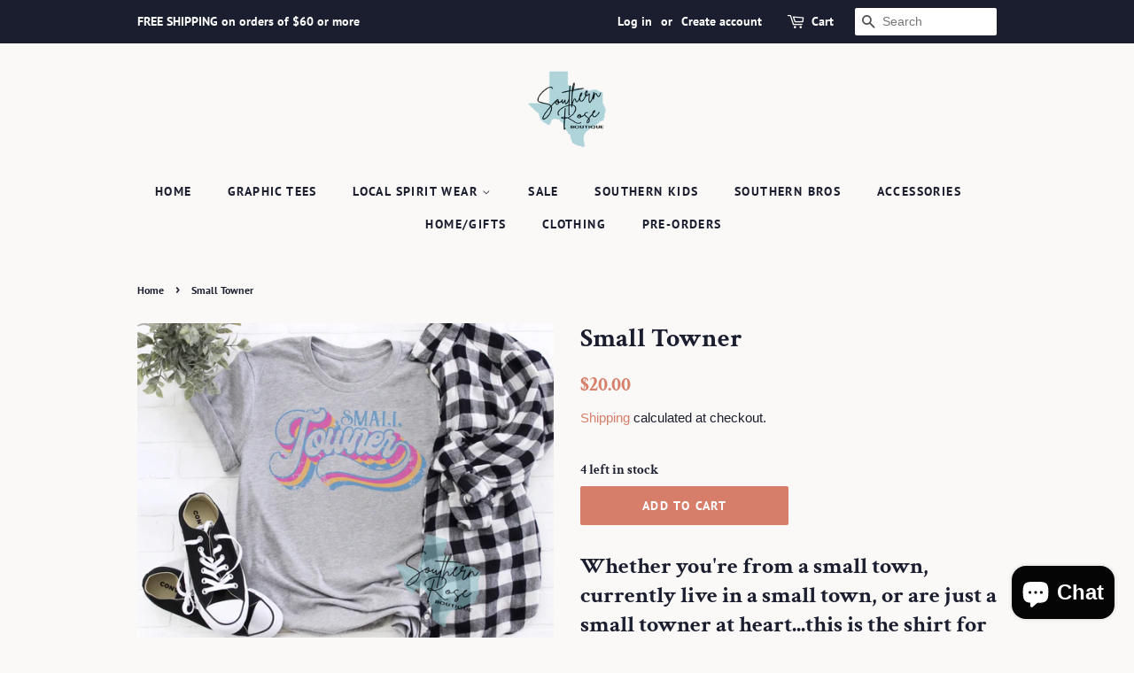

--- FILE ---
content_type: text/html; charset=utf-8
request_url: https://www.southernroseboutique.com/products/small-towner
body_size: 22901
content:
<!doctype html>
<html class="no-js">
<head>

  <!-- Basic page needs ================================================== -->
  <meta charset="utf-8">
  <meta http-equiv="X-UA-Compatible" content="IE=edge,chrome=1">

  
  <link rel="shortcut icon" href="//www.southernroseboutique.com/cdn/shop/files/new_logo_for_watermark_-_black_writing_copy_32x32.png?v=1614304248" type="image/png" />
  

  <!-- Title and description ================================================== -->
  <title>
  Small Towner &ndash; Southern Rose Boutique
  </title>

  
  <meta name="description" content="Whether you&#39;re from a small town, currently live in a small town, or are just a small towner at heart...this is the shirt for you!">
  

  <!-- Social meta ================================================== -->
  <!-- /snippets/social-meta-tags.liquid -->




<meta property="og:site_name" content="Southern Rose Boutique">
<meta property="og:url" content="https://www.southernroseboutique.com/products/small-towner">
<meta property="og:title" content="Small Towner">
<meta property="og:type" content="product">
<meta property="og:description" content="Whether you&#39;re from a small town, currently live in a small town, or are just a small towner at heart...this is the shirt for you!">

  <meta property="og:price:amount" content="20.00">
  <meta property="og:price:currency" content="USD">

<meta property="og:image" content="http://www.southernroseboutique.com/cdn/shop/products/smalltowner2_1200x1200.png?v=1609949576"><meta property="og:image" content="http://www.southernroseboutique.com/cdn/shop/products/final_e30a05e6-3510-4479-8754-e44ce1f19ffe_1200x1200.jpg?v=1609949576"><meta property="og:image" content="http://www.southernroseboutique.com/cdn/shop/products/IMG_4984copy_5e9406a0-9423-42c8-9100-41950bd4ea63_1200x1200.jpg?v=1609949576">
<meta property="og:image:secure_url" content="https://www.southernroseboutique.com/cdn/shop/products/smalltowner2_1200x1200.png?v=1609949576"><meta property="og:image:secure_url" content="https://www.southernroseboutique.com/cdn/shop/products/final_e30a05e6-3510-4479-8754-e44ce1f19ffe_1200x1200.jpg?v=1609949576"><meta property="og:image:secure_url" content="https://www.southernroseboutique.com/cdn/shop/products/IMG_4984copy_5e9406a0-9423-42c8-9100-41950bd4ea63_1200x1200.jpg?v=1609949576">


<meta name="twitter:card" content="summary_large_image">
<meta name="twitter:title" content="Small Towner">
<meta name="twitter:description" content="Whether you&#39;re from a small town, currently live in a small town, or are just a small towner at heart...this is the shirt for you!">


  <!-- Helpers ================================================== -->
  <link rel="canonical" href="https://www.southernroseboutique.com/products/small-towner">
  <meta name="viewport" content="width=device-width,initial-scale=1">
  <meta name="theme-color" content="#d77e6a">

  <!-- CSS ================================================== -->
  <link href="//www.southernroseboutique.com/cdn/shop/t/7/assets/timber.scss.css?v=182557250970294309571759261775" rel="stylesheet" type="text/css" media="all" />
  <link href="//www.southernroseboutique.com/cdn/shop/t/7/assets/theme.scss.css?v=130958561800433962901759261775" rel="stylesheet" type="text/css" media="all" />

  <script>
    window.theme = window.theme || {};

    var theme = {
      strings: {
        addToCart: "Add to Cart",
        soldOut: "Sold Out",
        unavailable: "Unavailable",
        zoomClose: "Close (Esc)",
        zoomPrev: "Previous (Left arrow key)",
        zoomNext: "Next (Right arrow key)",
        addressError: "Error looking up that address",
        addressNoResults: "No results for that address",
        addressQueryLimit: "You have exceeded the Google API usage limit. Consider upgrading to a \u003ca href=\"https:\/\/developers.google.com\/maps\/premium\/usage-limits\"\u003ePremium Plan\u003c\/a\u003e.",
        authError: "There was a problem authenticating your Google Maps API Key."
      },
      settings: {
        // Adding some settings to allow the editor to update correctly when they are changed
        enableWideLayout: false,
        typeAccentTransform: true,
        typeAccentSpacing: true,
        baseFontSize: '16px',
        headerBaseFontSize: '30px',
        accentFontSize: '14px'
      },
      variables: {
        mediaQueryMedium: 'screen and (max-width: 768px)',
        bpSmall: false
      },
      moneyFormat: "${{amount}}"
    }

    document.documentElement.className = document.documentElement.className.replace('no-js', 'supports-js');
  </script>

  <!-- Header hook for plugins ================================================== -->
  <script>window.performance && window.performance.mark && window.performance.mark('shopify.content_for_header.start');</script><meta name="facebook-domain-verification" content="s6fq9xl0imvpibdg3vtn8t7v9tq0sa">
<meta name="facebook-domain-verification" content="q675tqjxmopeggeblxy35y4rgnikxu">
<meta id="shopify-digital-wallet" name="shopify-digital-wallet" content="/47178449054/digital_wallets/dialog">
<meta name="shopify-checkout-api-token" content="aa6827c7c8d1523aeecfd94c1f94b8b2">
<meta id="in-context-paypal-metadata" data-shop-id="47178449054" data-venmo-supported="false" data-environment="production" data-locale="en_US" data-paypal-v4="true" data-currency="USD">
<link rel="alternate" type="application/json+oembed" href="https://www.southernroseboutique.com/products/small-towner.oembed">
<script async="async" src="/checkouts/internal/preloads.js?locale=en-US"></script>
<link rel="preconnect" href="https://shop.app" crossorigin="anonymous">
<script async="async" src="https://shop.app/checkouts/internal/preloads.js?locale=en-US&shop_id=47178449054" crossorigin="anonymous"></script>
<script id="apple-pay-shop-capabilities" type="application/json">{"shopId":47178449054,"countryCode":"US","currencyCode":"USD","merchantCapabilities":["supports3DS"],"merchantId":"gid:\/\/shopify\/Shop\/47178449054","merchantName":"Southern Rose Boutique","requiredBillingContactFields":["postalAddress","email","phone"],"requiredShippingContactFields":["postalAddress","email","phone"],"shippingType":"shipping","supportedNetworks":["visa","masterCard","amex","discover","elo","jcb"],"total":{"type":"pending","label":"Southern Rose Boutique","amount":"1.00"},"shopifyPaymentsEnabled":true,"supportsSubscriptions":true}</script>
<script id="shopify-features" type="application/json">{"accessToken":"aa6827c7c8d1523aeecfd94c1f94b8b2","betas":["rich-media-storefront-analytics"],"domain":"www.southernroseboutique.com","predictiveSearch":true,"shopId":47178449054,"locale":"en"}</script>
<script>var Shopify = Shopify || {};
Shopify.shop = "southern-rose-boutique-tx.myshopify.com";
Shopify.locale = "en";
Shopify.currency = {"active":"USD","rate":"1.0"};
Shopify.country = "US";
Shopify.theme = {"name":"Copy of Minimal- most recently used","id":117463482526,"schema_name":"Minimal","schema_version":"12.0.3","theme_store_id":380,"role":"main"};
Shopify.theme.handle = "null";
Shopify.theme.style = {"id":null,"handle":null};
Shopify.cdnHost = "www.southernroseboutique.com/cdn";
Shopify.routes = Shopify.routes || {};
Shopify.routes.root = "/";</script>
<script type="module">!function(o){(o.Shopify=o.Shopify||{}).modules=!0}(window);</script>
<script>!function(o){function n(){var o=[];function n(){o.push(Array.prototype.slice.apply(arguments))}return n.q=o,n}var t=o.Shopify=o.Shopify||{};t.loadFeatures=n(),t.autoloadFeatures=n()}(window);</script>
<script>
  window.ShopifyPay = window.ShopifyPay || {};
  window.ShopifyPay.apiHost = "shop.app\/pay";
  window.ShopifyPay.redirectState = null;
</script>
<script id="shop-js-analytics" type="application/json">{"pageType":"product"}</script>
<script defer="defer" async type="module" src="//www.southernroseboutique.com/cdn/shopifycloud/shop-js/modules/v2/client.init-shop-cart-sync_BApSsMSl.en.esm.js"></script>
<script defer="defer" async type="module" src="//www.southernroseboutique.com/cdn/shopifycloud/shop-js/modules/v2/chunk.common_CBoos6YZ.esm.js"></script>
<script type="module">
  await import("//www.southernroseboutique.com/cdn/shopifycloud/shop-js/modules/v2/client.init-shop-cart-sync_BApSsMSl.en.esm.js");
await import("//www.southernroseboutique.com/cdn/shopifycloud/shop-js/modules/v2/chunk.common_CBoos6YZ.esm.js");

  window.Shopify.SignInWithShop?.initShopCartSync?.({"fedCMEnabled":true,"windoidEnabled":true});

</script>
<script>
  window.Shopify = window.Shopify || {};
  if (!window.Shopify.featureAssets) window.Shopify.featureAssets = {};
  window.Shopify.featureAssets['shop-js'] = {"shop-cart-sync":["modules/v2/client.shop-cart-sync_DJczDl9f.en.esm.js","modules/v2/chunk.common_CBoos6YZ.esm.js"],"init-fed-cm":["modules/v2/client.init-fed-cm_BzwGC0Wi.en.esm.js","modules/v2/chunk.common_CBoos6YZ.esm.js"],"init-windoid":["modules/v2/client.init-windoid_BS26ThXS.en.esm.js","modules/v2/chunk.common_CBoos6YZ.esm.js"],"shop-cash-offers":["modules/v2/client.shop-cash-offers_DthCPNIO.en.esm.js","modules/v2/chunk.common_CBoos6YZ.esm.js","modules/v2/chunk.modal_Bu1hFZFC.esm.js"],"shop-button":["modules/v2/client.shop-button_D_JX508o.en.esm.js","modules/v2/chunk.common_CBoos6YZ.esm.js"],"init-shop-email-lookup-coordinator":["modules/v2/client.init-shop-email-lookup-coordinator_DFwWcvrS.en.esm.js","modules/v2/chunk.common_CBoos6YZ.esm.js"],"shop-toast-manager":["modules/v2/client.shop-toast-manager_tEhgP2F9.en.esm.js","modules/v2/chunk.common_CBoos6YZ.esm.js"],"shop-login-button":["modules/v2/client.shop-login-button_DwLgFT0K.en.esm.js","modules/v2/chunk.common_CBoos6YZ.esm.js","modules/v2/chunk.modal_Bu1hFZFC.esm.js"],"avatar":["modules/v2/client.avatar_BTnouDA3.en.esm.js"],"init-shop-cart-sync":["modules/v2/client.init-shop-cart-sync_BApSsMSl.en.esm.js","modules/v2/chunk.common_CBoos6YZ.esm.js"],"pay-button":["modules/v2/client.pay-button_BuNmcIr_.en.esm.js","modules/v2/chunk.common_CBoos6YZ.esm.js"],"init-shop-for-new-customer-accounts":["modules/v2/client.init-shop-for-new-customer-accounts_DrjXSI53.en.esm.js","modules/v2/client.shop-login-button_DwLgFT0K.en.esm.js","modules/v2/chunk.common_CBoos6YZ.esm.js","modules/v2/chunk.modal_Bu1hFZFC.esm.js"],"init-customer-accounts-sign-up":["modules/v2/client.init-customer-accounts-sign-up_TlVCiykN.en.esm.js","modules/v2/client.shop-login-button_DwLgFT0K.en.esm.js","modules/v2/chunk.common_CBoos6YZ.esm.js","modules/v2/chunk.modal_Bu1hFZFC.esm.js"],"shop-follow-button":["modules/v2/client.shop-follow-button_C5D3XtBb.en.esm.js","modules/v2/chunk.common_CBoos6YZ.esm.js","modules/v2/chunk.modal_Bu1hFZFC.esm.js"],"checkout-modal":["modules/v2/client.checkout-modal_8TC_1FUY.en.esm.js","modules/v2/chunk.common_CBoos6YZ.esm.js","modules/v2/chunk.modal_Bu1hFZFC.esm.js"],"init-customer-accounts":["modules/v2/client.init-customer-accounts_C0Oh2ljF.en.esm.js","modules/v2/client.shop-login-button_DwLgFT0K.en.esm.js","modules/v2/chunk.common_CBoos6YZ.esm.js","modules/v2/chunk.modal_Bu1hFZFC.esm.js"],"lead-capture":["modules/v2/client.lead-capture_Cq0gfm7I.en.esm.js","modules/v2/chunk.common_CBoos6YZ.esm.js","modules/v2/chunk.modal_Bu1hFZFC.esm.js"],"shop-login":["modules/v2/client.shop-login_BmtnoEUo.en.esm.js","modules/v2/chunk.common_CBoos6YZ.esm.js","modules/v2/chunk.modal_Bu1hFZFC.esm.js"],"payment-terms":["modules/v2/client.payment-terms_BHOWV7U_.en.esm.js","modules/v2/chunk.common_CBoos6YZ.esm.js","modules/v2/chunk.modal_Bu1hFZFC.esm.js"]};
</script>
<script>(function() {
  var isLoaded = false;
  function asyncLoad() {
    if (isLoaded) return;
    isLoaded = true;
    var urls = ["https:\/\/chimpstatic.com\/mcjs-connected\/js\/users\/3a8e64092b287a66e282cf20f\/b9debd19bb7a653c8e56c19ce.js?shop=southern-rose-boutique-tx.myshopify.com","https:\/\/productoptions.w3apps.co\/js\/options.js?shop=southern-rose-boutique-tx.myshopify.com"];
    for (var i = 0; i < urls.length; i++) {
      var s = document.createElement('script');
      s.type = 'text/javascript';
      s.async = true;
      s.src = urls[i];
      var x = document.getElementsByTagName('script')[0];
      x.parentNode.insertBefore(s, x);
    }
  };
  if(window.attachEvent) {
    window.attachEvent('onload', asyncLoad);
  } else {
    window.addEventListener('load', asyncLoad, false);
  }
})();</script>
<script id="__st">var __st={"a":47178449054,"offset":-21600,"reqid":"d2a2a6d7-2559-4fff-acb0-1920afd150d5-1768871672","pageurl":"www.southernroseboutique.com\/products\/small-towner","u":"71190cbb0ca9","p":"product","rtyp":"product","rid":6011590836382};</script>
<script>window.ShopifyPaypalV4VisibilityTracking = true;</script>
<script id="captcha-bootstrap">!function(){'use strict';const t='contact',e='account',n='new_comment',o=[[t,t],['blogs',n],['comments',n],[t,'customer']],c=[[e,'customer_login'],[e,'guest_login'],[e,'recover_customer_password'],[e,'create_customer']],r=t=>t.map((([t,e])=>`form[action*='/${t}']:not([data-nocaptcha='true']) input[name='form_type'][value='${e}']`)).join(','),a=t=>()=>t?[...document.querySelectorAll(t)].map((t=>t.form)):[];function s(){const t=[...o],e=r(t);return a(e)}const i='password',u='form_key',d=['recaptcha-v3-token','g-recaptcha-response','h-captcha-response',i],f=()=>{try{return window.sessionStorage}catch{return}},m='__shopify_v',_=t=>t.elements[u];function p(t,e,n=!1){try{const o=window.sessionStorage,c=JSON.parse(o.getItem(e)),{data:r}=function(t){const{data:e,action:n}=t;return t[m]||n?{data:e,action:n}:{data:t,action:n}}(c);for(const[e,n]of Object.entries(r))t.elements[e]&&(t.elements[e].value=n);n&&o.removeItem(e)}catch(o){console.error('form repopulation failed',{error:o})}}const l='form_type',E='cptcha';function T(t){t.dataset[E]=!0}const w=window,h=w.document,L='Shopify',v='ce_forms',y='captcha';let A=!1;((t,e)=>{const n=(g='f06e6c50-85a8-45c8-87d0-21a2b65856fe',I='https://cdn.shopify.com/shopifycloud/storefront-forms-hcaptcha/ce_storefront_forms_captcha_hcaptcha.v1.5.2.iife.js',D={infoText:'Protected by hCaptcha',privacyText:'Privacy',termsText:'Terms'},(t,e,n)=>{const o=w[L][v],c=o.bindForm;if(c)return c(t,g,e,D).then(n);var r;o.q.push([[t,g,e,D],n]),r=I,A||(h.body.append(Object.assign(h.createElement('script'),{id:'captcha-provider',async:!0,src:r})),A=!0)});var g,I,D;w[L]=w[L]||{},w[L][v]=w[L][v]||{},w[L][v].q=[],w[L][y]=w[L][y]||{},w[L][y].protect=function(t,e){n(t,void 0,e),T(t)},Object.freeze(w[L][y]),function(t,e,n,w,h,L){const[v,y,A,g]=function(t,e,n){const i=e?o:[],u=t?c:[],d=[...i,...u],f=r(d),m=r(i),_=r(d.filter((([t,e])=>n.includes(e))));return[a(f),a(m),a(_),s()]}(w,h,L),I=t=>{const e=t.target;return e instanceof HTMLFormElement?e:e&&e.form},D=t=>v().includes(t);t.addEventListener('submit',(t=>{const e=I(t);if(!e)return;const n=D(e)&&!e.dataset.hcaptchaBound&&!e.dataset.recaptchaBound,o=_(e),c=g().includes(e)&&(!o||!o.value);(n||c)&&t.preventDefault(),c&&!n&&(function(t){try{if(!f())return;!function(t){const e=f();if(!e)return;const n=_(t);if(!n)return;const o=n.value;o&&e.removeItem(o)}(t);const e=Array.from(Array(32),(()=>Math.random().toString(36)[2])).join('');!function(t,e){_(t)||t.append(Object.assign(document.createElement('input'),{type:'hidden',name:u})),t.elements[u].value=e}(t,e),function(t,e){const n=f();if(!n)return;const o=[...t.querySelectorAll(`input[type='${i}']`)].map((({name:t})=>t)),c=[...d,...o],r={};for(const[a,s]of new FormData(t).entries())c.includes(a)||(r[a]=s);n.setItem(e,JSON.stringify({[m]:1,action:t.action,data:r}))}(t,e)}catch(e){console.error('failed to persist form',e)}}(e),e.submit())}));const S=(t,e)=>{t&&!t.dataset[E]&&(n(t,e.some((e=>e===t))),T(t))};for(const o of['focusin','change'])t.addEventListener(o,(t=>{const e=I(t);D(e)&&S(e,y())}));const B=e.get('form_key'),M=e.get(l),P=B&&M;t.addEventListener('DOMContentLoaded',(()=>{const t=y();if(P)for(const e of t)e.elements[l].value===M&&p(e,B);[...new Set([...A(),...v().filter((t=>'true'===t.dataset.shopifyCaptcha))])].forEach((e=>S(e,t)))}))}(h,new URLSearchParams(w.location.search),n,t,e,['guest_login'])})(!0,!0)}();</script>
<script integrity="sha256-4kQ18oKyAcykRKYeNunJcIwy7WH5gtpwJnB7kiuLZ1E=" data-source-attribution="shopify.loadfeatures" defer="defer" src="//www.southernroseboutique.com/cdn/shopifycloud/storefront/assets/storefront/load_feature-a0a9edcb.js" crossorigin="anonymous"></script>
<script crossorigin="anonymous" defer="defer" src="//www.southernroseboutique.com/cdn/shopifycloud/storefront/assets/shopify_pay/storefront-65b4c6d7.js?v=20250812"></script>
<script data-source-attribution="shopify.dynamic_checkout.dynamic.init">var Shopify=Shopify||{};Shopify.PaymentButton=Shopify.PaymentButton||{isStorefrontPortableWallets:!0,init:function(){window.Shopify.PaymentButton.init=function(){};var t=document.createElement("script");t.src="https://www.southernroseboutique.com/cdn/shopifycloud/portable-wallets/latest/portable-wallets.en.js",t.type="module",document.head.appendChild(t)}};
</script>
<script data-source-attribution="shopify.dynamic_checkout.buyer_consent">
  function portableWalletsHideBuyerConsent(e){var t=document.getElementById("shopify-buyer-consent"),n=document.getElementById("shopify-subscription-policy-button");t&&n&&(t.classList.add("hidden"),t.setAttribute("aria-hidden","true"),n.removeEventListener("click",e))}function portableWalletsShowBuyerConsent(e){var t=document.getElementById("shopify-buyer-consent"),n=document.getElementById("shopify-subscription-policy-button");t&&n&&(t.classList.remove("hidden"),t.removeAttribute("aria-hidden"),n.addEventListener("click",e))}window.Shopify?.PaymentButton&&(window.Shopify.PaymentButton.hideBuyerConsent=portableWalletsHideBuyerConsent,window.Shopify.PaymentButton.showBuyerConsent=portableWalletsShowBuyerConsent);
</script>
<script data-source-attribution="shopify.dynamic_checkout.cart.bootstrap">document.addEventListener("DOMContentLoaded",(function(){function t(){return document.querySelector("shopify-accelerated-checkout-cart, shopify-accelerated-checkout")}if(t())Shopify.PaymentButton.init();else{new MutationObserver((function(e,n){t()&&(Shopify.PaymentButton.init(),n.disconnect())})).observe(document.body,{childList:!0,subtree:!0})}}));
</script>
<link id="shopify-accelerated-checkout-styles" rel="stylesheet" media="screen" href="https://www.southernroseboutique.com/cdn/shopifycloud/portable-wallets/latest/accelerated-checkout-backwards-compat.css" crossorigin="anonymous">
<style id="shopify-accelerated-checkout-cart">
        #shopify-buyer-consent {
  margin-top: 1em;
  display: inline-block;
  width: 100%;
}

#shopify-buyer-consent.hidden {
  display: none;
}

#shopify-subscription-policy-button {
  background: none;
  border: none;
  padding: 0;
  text-decoration: underline;
  font-size: inherit;
  cursor: pointer;
}

#shopify-subscription-policy-button::before {
  box-shadow: none;
}

      </style>

<script>window.performance && window.performance.mark && window.performance.mark('shopify.content_for_header.end');</script>

  <script src="//www.southernroseboutique.com/cdn/shop/t/7/assets/jquery-2.2.3.min.js?v=58211863146907186831609977583" type="text/javascript"></script>

  <script src="//www.southernroseboutique.com/cdn/shop/t/7/assets/lazysizes.min.js?v=155223123402716617051609977583" async="async"></script>

  
  


<!-- GS-Inventory Start. Do not change -->
  
  <script class="gsinvProdScript">
    gsInventoryDefaultV = "37342610948254";
    cntImages = 0;
    gsInventoryQty = {};
    gsIncoming = {};    
    gsIncomingDate = {};
    gsInventoryContinue = {};
    gssiproductUrl = "small-towner";
     gsInventoryQty[37342610948254] =  4  ; gsIncomingDate[37342610948254] = ''; gsInventoryContinue[37342610948254] = 'deny'; gsIncoming[37342610948254] =  false  ; cntImages++;     
  </script>


<link rel="stylesheet" href="https://gravity-apps.com/variantmanager/assetsgs/animate2.css"/><script type="text/javascript" src="https://gravity-apps.com/showinventory/js/shopify/gsinventory4950.js?v=gs82a95200209bd3eb8f0fb0bca48f649d"></script>
<!-- GS-Inventory End. Do not change  -->

<style rel='text/css'>.options-hidden{display:none!important}</style>


<script src="https://cdn.shopify.com/extensions/e4b3a77b-20c9-4161-b1bb-deb87046128d/inbox-1253/assets/inbox-chat-loader.js" type="text/javascript" defer="defer"></script>
<link href="https://monorail-edge.shopifysvc.com" rel="dns-prefetch">
<script>(function(){if ("sendBeacon" in navigator && "performance" in window) {try {var session_token_from_headers = performance.getEntriesByType('navigation')[0].serverTiming.find(x => x.name == '_s').description;} catch {var session_token_from_headers = undefined;}var session_cookie_matches = document.cookie.match(/_shopify_s=([^;]*)/);var session_token_from_cookie = session_cookie_matches && session_cookie_matches.length === 2 ? session_cookie_matches[1] : "";var session_token = session_token_from_headers || session_token_from_cookie || "";function handle_abandonment_event(e) {var entries = performance.getEntries().filter(function(entry) {return /monorail-edge.shopifysvc.com/.test(entry.name);});if (!window.abandonment_tracked && entries.length === 0) {window.abandonment_tracked = true;var currentMs = Date.now();var navigation_start = performance.timing.navigationStart;var payload = {shop_id: 47178449054,url: window.location.href,navigation_start,duration: currentMs - navigation_start,session_token,page_type: "product"};window.navigator.sendBeacon("https://monorail-edge.shopifysvc.com/v1/produce", JSON.stringify({schema_id: "online_store_buyer_site_abandonment/1.1",payload: payload,metadata: {event_created_at_ms: currentMs,event_sent_at_ms: currentMs}}));}}window.addEventListener('pagehide', handle_abandonment_event);}}());</script>
<script id="web-pixels-manager-setup">(function e(e,d,r,n,o){if(void 0===o&&(o={}),!Boolean(null===(a=null===(i=window.Shopify)||void 0===i?void 0:i.analytics)||void 0===a?void 0:a.replayQueue)){var i,a;window.Shopify=window.Shopify||{};var t=window.Shopify;t.analytics=t.analytics||{};var s=t.analytics;s.replayQueue=[],s.publish=function(e,d,r){return s.replayQueue.push([e,d,r]),!0};try{self.performance.mark("wpm:start")}catch(e){}var l=function(){var e={modern:/Edge?\/(1{2}[4-9]|1[2-9]\d|[2-9]\d{2}|\d{4,})\.\d+(\.\d+|)|Firefox\/(1{2}[4-9]|1[2-9]\d|[2-9]\d{2}|\d{4,})\.\d+(\.\d+|)|Chrom(ium|e)\/(9{2}|\d{3,})\.\d+(\.\d+|)|(Maci|X1{2}).+ Version\/(15\.\d+|(1[6-9]|[2-9]\d|\d{3,})\.\d+)([,.]\d+|)( \(\w+\)|)( Mobile\/\w+|) Safari\/|Chrome.+OPR\/(9{2}|\d{3,})\.\d+\.\d+|(CPU[ +]OS|iPhone[ +]OS|CPU[ +]iPhone|CPU IPhone OS|CPU iPad OS)[ +]+(15[._]\d+|(1[6-9]|[2-9]\d|\d{3,})[._]\d+)([._]\d+|)|Android:?[ /-](13[3-9]|1[4-9]\d|[2-9]\d{2}|\d{4,})(\.\d+|)(\.\d+|)|Android.+Firefox\/(13[5-9]|1[4-9]\d|[2-9]\d{2}|\d{4,})\.\d+(\.\d+|)|Android.+Chrom(ium|e)\/(13[3-9]|1[4-9]\d|[2-9]\d{2}|\d{4,})\.\d+(\.\d+|)|SamsungBrowser\/([2-9]\d|\d{3,})\.\d+/,legacy:/Edge?\/(1[6-9]|[2-9]\d|\d{3,})\.\d+(\.\d+|)|Firefox\/(5[4-9]|[6-9]\d|\d{3,})\.\d+(\.\d+|)|Chrom(ium|e)\/(5[1-9]|[6-9]\d|\d{3,})\.\d+(\.\d+|)([\d.]+$|.*Safari\/(?![\d.]+ Edge\/[\d.]+$))|(Maci|X1{2}).+ Version\/(10\.\d+|(1[1-9]|[2-9]\d|\d{3,})\.\d+)([,.]\d+|)( \(\w+\)|)( Mobile\/\w+|) Safari\/|Chrome.+OPR\/(3[89]|[4-9]\d|\d{3,})\.\d+\.\d+|(CPU[ +]OS|iPhone[ +]OS|CPU[ +]iPhone|CPU IPhone OS|CPU iPad OS)[ +]+(10[._]\d+|(1[1-9]|[2-9]\d|\d{3,})[._]\d+)([._]\d+|)|Android:?[ /-](13[3-9]|1[4-9]\d|[2-9]\d{2}|\d{4,})(\.\d+|)(\.\d+|)|Mobile Safari.+OPR\/([89]\d|\d{3,})\.\d+\.\d+|Android.+Firefox\/(13[5-9]|1[4-9]\d|[2-9]\d{2}|\d{4,})\.\d+(\.\d+|)|Android.+Chrom(ium|e)\/(13[3-9]|1[4-9]\d|[2-9]\d{2}|\d{4,})\.\d+(\.\d+|)|Android.+(UC? ?Browser|UCWEB|U3)[ /]?(15\.([5-9]|\d{2,})|(1[6-9]|[2-9]\d|\d{3,})\.\d+)\.\d+|SamsungBrowser\/(5\.\d+|([6-9]|\d{2,})\.\d+)|Android.+MQ{2}Browser\/(14(\.(9|\d{2,})|)|(1[5-9]|[2-9]\d|\d{3,})(\.\d+|))(\.\d+|)|K[Aa][Ii]OS\/(3\.\d+|([4-9]|\d{2,})\.\d+)(\.\d+|)/},d=e.modern,r=e.legacy,n=navigator.userAgent;return n.match(d)?"modern":n.match(r)?"legacy":"unknown"}(),u="modern"===l?"modern":"legacy",c=(null!=n?n:{modern:"",legacy:""})[u],f=function(e){return[e.baseUrl,"/wpm","/b",e.hashVersion,"modern"===e.buildTarget?"m":"l",".js"].join("")}({baseUrl:d,hashVersion:r,buildTarget:u}),m=function(e){var d=e.version,r=e.bundleTarget,n=e.surface,o=e.pageUrl,i=e.monorailEndpoint;return{emit:function(e){var a=e.status,t=e.errorMsg,s=(new Date).getTime(),l=JSON.stringify({metadata:{event_sent_at_ms:s},events:[{schema_id:"web_pixels_manager_load/3.1",payload:{version:d,bundle_target:r,page_url:o,status:a,surface:n,error_msg:t},metadata:{event_created_at_ms:s}}]});if(!i)return console&&console.warn&&console.warn("[Web Pixels Manager] No Monorail endpoint provided, skipping logging."),!1;try{return self.navigator.sendBeacon.bind(self.navigator)(i,l)}catch(e){}var u=new XMLHttpRequest;try{return u.open("POST",i,!0),u.setRequestHeader("Content-Type","text/plain"),u.send(l),!0}catch(e){return console&&console.warn&&console.warn("[Web Pixels Manager] Got an unhandled error while logging to Monorail."),!1}}}}({version:r,bundleTarget:l,surface:e.surface,pageUrl:self.location.href,monorailEndpoint:e.monorailEndpoint});try{o.browserTarget=l,function(e){var d=e.src,r=e.async,n=void 0===r||r,o=e.onload,i=e.onerror,a=e.sri,t=e.scriptDataAttributes,s=void 0===t?{}:t,l=document.createElement("script"),u=document.querySelector("head"),c=document.querySelector("body");if(l.async=n,l.src=d,a&&(l.integrity=a,l.crossOrigin="anonymous"),s)for(var f in s)if(Object.prototype.hasOwnProperty.call(s,f))try{l.dataset[f]=s[f]}catch(e){}if(o&&l.addEventListener("load",o),i&&l.addEventListener("error",i),u)u.appendChild(l);else{if(!c)throw new Error("Did not find a head or body element to append the script");c.appendChild(l)}}({src:f,async:!0,onload:function(){if(!function(){var e,d;return Boolean(null===(d=null===(e=window.Shopify)||void 0===e?void 0:e.analytics)||void 0===d?void 0:d.initialized)}()){var d=window.webPixelsManager.init(e)||void 0;if(d){var r=window.Shopify.analytics;r.replayQueue.forEach((function(e){var r=e[0],n=e[1],o=e[2];d.publishCustomEvent(r,n,o)})),r.replayQueue=[],r.publish=d.publishCustomEvent,r.visitor=d.visitor,r.initialized=!0}}},onerror:function(){return m.emit({status:"failed",errorMsg:"".concat(f," has failed to load")})},sri:function(e){var d=/^sha384-[A-Za-z0-9+/=]+$/;return"string"==typeof e&&d.test(e)}(c)?c:"",scriptDataAttributes:o}),m.emit({status:"loading"})}catch(e){m.emit({status:"failed",errorMsg:(null==e?void 0:e.message)||"Unknown error"})}}})({shopId: 47178449054,storefrontBaseUrl: "https://www.southernroseboutique.com",extensionsBaseUrl: "https://extensions.shopifycdn.com/cdn/shopifycloud/web-pixels-manager",monorailEndpoint: "https://monorail-edge.shopifysvc.com/unstable/produce_batch",surface: "storefront-renderer",enabledBetaFlags: ["2dca8a86"],webPixelsConfigList: [{"id":"169279646","configuration":"{\"pixel_id\":\"2676250999315175\",\"pixel_type\":\"facebook_pixel\",\"metaapp_system_user_token\":\"-\"}","eventPayloadVersion":"v1","runtimeContext":"OPEN","scriptVersion":"ca16bc87fe92b6042fbaa3acc2fbdaa6","type":"APP","apiClientId":2329312,"privacyPurposes":["ANALYTICS","MARKETING","SALE_OF_DATA"],"dataSharingAdjustments":{"protectedCustomerApprovalScopes":["read_customer_address","read_customer_email","read_customer_name","read_customer_personal_data","read_customer_phone"]}},{"id":"shopify-app-pixel","configuration":"{}","eventPayloadVersion":"v1","runtimeContext":"STRICT","scriptVersion":"0450","apiClientId":"shopify-pixel","type":"APP","privacyPurposes":["ANALYTICS","MARKETING"]},{"id":"shopify-custom-pixel","eventPayloadVersion":"v1","runtimeContext":"LAX","scriptVersion":"0450","apiClientId":"shopify-pixel","type":"CUSTOM","privacyPurposes":["ANALYTICS","MARKETING"]}],isMerchantRequest: false,initData: {"shop":{"name":"Southern Rose Boutique","paymentSettings":{"currencyCode":"USD"},"myshopifyDomain":"southern-rose-boutique-tx.myshopify.com","countryCode":"US","storefrontUrl":"https:\/\/www.southernroseboutique.com"},"customer":null,"cart":null,"checkout":null,"productVariants":[{"price":{"amount":20.0,"currencyCode":"USD"},"product":{"title":"Small Towner","vendor":"Southern Rose Boutique TX","id":"6011590836382","untranslatedTitle":"Small Towner","url":"\/products\/small-towner","type":""},"id":"37342610948254","image":{"src":"\/\/www.southernroseboutique.com\/cdn\/shop\/products\/smalltowner2.png?v=1609949576"},"sku":"","title":"Default Title","untranslatedTitle":"Default Title"}],"purchasingCompany":null},},"https://www.southernroseboutique.com/cdn","fcfee988w5aeb613cpc8e4bc33m6693e112",{"modern":"","legacy":""},{"shopId":"47178449054","storefrontBaseUrl":"https:\/\/www.southernroseboutique.com","extensionBaseUrl":"https:\/\/extensions.shopifycdn.com\/cdn\/shopifycloud\/web-pixels-manager","surface":"storefront-renderer","enabledBetaFlags":"[\"2dca8a86\"]","isMerchantRequest":"false","hashVersion":"fcfee988w5aeb613cpc8e4bc33m6693e112","publish":"custom","events":"[[\"page_viewed\",{}],[\"product_viewed\",{\"productVariant\":{\"price\":{\"amount\":20.0,\"currencyCode\":\"USD\"},\"product\":{\"title\":\"Small Towner\",\"vendor\":\"Southern Rose Boutique TX\",\"id\":\"6011590836382\",\"untranslatedTitle\":\"Small Towner\",\"url\":\"\/products\/small-towner\",\"type\":\"\"},\"id\":\"37342610948254\",\"image\":{\"src\":\"\/\/www.southernroseboutique.com\/cdn\/shop\/products\/smalltowner2.png?v=1609949576\"},\"sku\":\"\",\"title\":\"Default Title\",\"untranslatedTitle\":\"Default Title\"}}]]"});</script><script>
  window.ShopifyAnalytics = window.ShopifyAnalytics || {};
  window.ShopifyAnalytics.meta = window.ShopifyAnalytics.meta || {};
  window.ShopifyAnalytics.meta.currency = 'USD';
  var meta = {"product":{"id":6011590836382,"gid":"gid:\/\/shopify\/Product\/6011590836382","vendor":"Southern Rose Boutique TX","type":"","handle":"small-towner","variants":[{"id":37342610948254,"price":2000,"name":"Small Towner","public_title":null,"sku":""}],"remote":false},"page":{"pageType":"product","resourceType":"product","resourceId":6011590836382,"requestId":"d2a2a6d7-2559-4fff-acb0-1920afd150d5-1768871672"}};
  for (var attr in meta) {
    window.ShopifyAnalytics.meta[attr] = meta[attr];
  }
</script>
<script class="analytics">
  (function () {
    var customDocumentWrite = function(content) {
      var jquery = null;

      if (window.jQuery) {
        jquery = window.jQuery;
      } else if (window.Checkout && window.Checkout.$) {
        jquery = window.Checkout.$;
      }

      if (jquery) {
        jquery('body').append(content);
      }
    };

    var hasLoggedConversion = function(token) {
      if (token) {
        return document.cookie.indexOf('loggedConversion=' + token) !== -1;
      }
      return false;
    }

    var setCookieIfConversion = function(token) {
      if (token) {
        var twoMonthsFromNow = new Date(Date.now());
        twoMonthsFromNow.setMonth(twoMonthsFromNow.getMonth() + 2);

        document.cookie = 'loggedConversion=' + token + '; expires=' + twoMonthsFromNow;
      }
    }

    var trekkie = window.ShopifyAnalytics.lib = window.trekkie = window.trekkie || [];
    if (trekkie.integrations) {
      return;
    }
    trekkie.methods = [
      'identify',
      'page',
      'ready',
      'track',
      'trackForm',
      'trackLink'
    ];
    trekkie.factory = function(method) {
      return function() {
        var args = Array.prototype.slice.call(arguments);
        args.unshift(method);
        trekkie.push(args);
        return trekkie;
      };
    };
    for (var i = 0; i < trekkie.methods.length; i++) {
      var key = trekkie.methods[i];
      trekkie[key] = trekkie.factory(key);
    }
    trekkie.load = function(config) {
      trekkie.config = config || {};
      trekkie.config.initialDocumentCookie = document.cookie;
      var first = document.getElementsByTagName('script')[0];
      var script = document.createElement('script');
      script.type = 'text/javascript';
      script.onerror = function(e) {
        var scriptFallback = document.createElement('script');
        scriptFallback.type = 'text/javascript';
        scriptFallback.onerror = function(error) {
                var Monorail = {
      produce: function produce(monorailDomain, schemaId, payload) {
        var currentMs = new Date().getTime();
        var event = {
          schema_id: schemaId,
          payload: payload,
          metadata: {
            event_created_at_ms: currentMs,
            event_sent_at_ms: currentMs
          }
        };
        return Monorail.sendRequest("https://" + monorailDomain + "/v1/produce", JSON.stringify(event));
      },
      sendRequest: function sendRequest(endpointUrl, payload) {
        // Try the sendBeacon API
        if (window && window.navigator && typeof window.navigator.sendBeacon === 'function' && typeof window.Blob === 'function' && !Monorail.isIos12()) {
          var blobData = new window.Blob([payload], {
            type: 'text/plain'
          });

          if (window.navigator.sendBeacon(endpointUrl, blobData)) {
            return true;
          } // sendBeacon was not successful

        } // XHR beacon

        var xhr = new XMLHttpRequest();

        try {
          xhr.open('POST', endpointUrl);
          xhr.setRequestHeader('Content-Type', 'text/plain');
          xhr.send(payload);
        } catch (e) {
          console.log(e);
        }

        return false;
      },
      isIos12: function isIos12() {
        return window.navigator.userAgent.lastIndexOf('iPhone; CPU iPhone OS 12_') !== -1 || window.navigator.userAgent.lastIndexOf('iPad; CPU OS 12_') !== -1;
      }
    };
    Monorail.produce('monorail-edge.shopifysvc.com',
      'trekkie_storefront_load_errors/1.1',
      {shop_id: 47178449054,
      theme_id: 117463482526,
      app_name: "storefront",
      context_url: window.location.href,
      source_url: "//www.southernroseboutique.com/cdn/s/trekkie.storefront.cd680fe47e6c39ca5d5df5f0a32d569bc48c0f27.min.js"});

        };
        scriptFallback.async = true;
        scriptFallback.src = '//www.southernroseboutique.com/cdn/s/trekkie.storefront.cd680fe47e6c39ca5d5df5f0a32d569bc48c0f27.min.js';
        first.parentNode.insertBefore(scriptFallback, first);
      };
      script.async = true;
      script.src = '//www.southernroseboutique.com/cdn/s/trekkie.storefront.cd680fe47e6c39ca5d5df5f0a32d569bc48c0f27.min.js';
      first.parentNode.insertBefore(script, first);
    };
    trekkie.load(
      {"Trekkie":{"appName":"storefront","development":false,"defaultAttributes":{"shopId":47178449054,"isMerchantRequest":null,"themeId":117463482526,"themeCityHash":"11598036330744998482","contentLanguage":"en","currency":"USD","eventMetadataId":"af4009d9-7d58-490d-b3b7-7561c38c567a"},"isServerSideCookieWritingEnabled":true,"monorailRegion":"shop_domain","enabledBetaFlags":["65f19447"]},"Session Attribution":{},"S2S":{"facebookCapiEnabled":true,"source":"trekkie-storefront-renderer","apiClientId":580111}}
    );

    var loaded = false;
    trekkie.ready(function() {
      if (loaded) return;
      loaded = true;

      window.ShopifyAnalytics.lib = window.trekkie;

      var originalDocumentWrite = document.write;
      document.write = customDocumentWrite;
      try { window.ShopifyAnalytics.merchantGoogleAnalytics.call(this); } catch(error) {};
      document.write = originalDocumentWrite;

      window.ShopifyAnalytics.lib.page(null,{"pageType":"product","resourceType":"product","resourceId":6011590836382,"requestId":"d2a2a6d7-2559-4fff-acb0-1920afd150d5-1768871672","shopifyEmitted":true});

      var match = window.location.pathname.match(/checkouts\/(.+)\/(thank_you|post_purchase)/)
      var token = match? match[1]: undefined;
      if (!hasLoggedConversion(token)) {
        setCookieIfConversion(token);
        window.ShopifyAnalytics.lib.track("Viewed Product",{"currency":"USD","variantId":37342610948254,"productId":6011590836382,"productGid":"gid:\/\/shopify\/Product\/6011590836382","name":"Small Towner","price":"20.00","sku":"","brand":"Southern Rose Boutique TX","variant":null,"category":"","nonInteraction":true,"remote":false},undefined,undefined,{"shopifyEmitted":true});
      window.ShopifyAnalytics.lib.track("monorail:\/\/trekkie_storefront_viewed_product\/1.1",{"currency":"USD","variantId":37342610948254,"productId":6011590836382,"productGid":"gid:\/\/shopify\/Product\/6011590836382","name":"Small Towner","price":"20.00","sku":"","brand":"Southern Rose Boutique TX","variant":null,"category":"","nonInteraction":true,"remote":false,"referer":"https:\/\/www.southernroseboutique.com\/products\/small-towner"});
      }
    });


        var eventsListenerScript = document.createElement('script');
        eventsListenerScript.async = true;
        eventsListenerScript.src = "//www.southernroseboutique.com/cdn/shopifycloud/storefront/assets/shop_events_listener-3da45d37.js";
        document.getElementsByTagName('head')[0].appendChild(eventsListenerScript);

})();</script>
<script
  defer
  src="https://www.southernroseboutique.com/cdn/shopifycloud/perf-kit/shopify-perf-kit-3.0.4.min.js"
  data-application="storefront-renderer"
  data-shop-id="47178449054"
  data-render-region="gcp-us-central1"
  data-page-type="product"
  data-theme-instance-id="117463482526"
  data-theme-name="Minimal"
  data-theme-version="12.0.3"
  data-monorail-region="shop_domain"
  data-resource-timing-sampling-rate="10"
  data-shs="true"
  data-shs-beacon="true"
  data-shs-export-with-fetch="true"
  data-shs-logs-sample-rate="1"
  data-shs-beacon-endpoint="https://www.southernroseboutique.com/api/collect"
></script>
</head>

<body id="small-towner" class="template-product">

  <div id="shopify-section-header" class="shopify-section"><style>
  .logo__image-wrapper {
    max-width: 90px;
  }
  /*================= If logo is above navigation ================== */
  
    .site-nav {
      
        border-top: 1px solid #faf9f7;
        border-bottom: 1px solid #faf9f7;
      
      margin-top: 30px;
    }

    
      .logo__image-wrapper {
        margin: 0 auto;
      }
    
  

  /*============ If logo is on the same line as navigation ============ */
  


  
</style>

<div data-section-id="header" data-section-type="header-section">
  <div class="header-bar">
    <div class="wrapper medium-down--hide">
      <div class="post-large--display-table">

        
          <div class="header-bar__left post-large--display-table-cell">

            

            

            
              <div class="header-bar__module header-bar__message">
                
                  FREE SHIPPING on orders of $60 or more
                
              </div>
            

          </div>
        

        <div class="header-bar__right post-large--display-table-cell">

          
            <ul class="header-bar__module header-bar__module--list">
              
                <li>
                  <a href="/account/login" id="customer_login_link">Log in</a>
                </li>
                <li>or</li>
                <li>
                  <a href="/account/register" id="customer_register_link">Create account</a>
                </li>
              
            </ul>
          

          <div class="header-bar__module">
            <span class="header-bar__sep" aria-hidden="true"></span>
            <a href="/cart" class="cart-page-link">
              <span class="icon icon-cart header-bar__cart-icon" aria-hidden="true"></span>
            </a>
          </div>

          <div class="header-bar__module">
            <a href="/cart" class="cart-page-link">
              Cart
              <span class="cart-count header-bar__cart-count hidden-count">













	
	
	0

</span>
            </a>
          </div>

          
            
              <div class="header-bar__module header-bar__search">
                


  <form action="/search" method="get" class="header-bar__search-form clearfix" role="search">
    
    <button type="submit" class="btn btn--search icon-fallback-text header-bar__search-submit">
      <span class="icon icon-search" aria-hidden="true"></span>
      <span class="fallback-text">Search</span>
    </button>
    <input type="search" name="q" value="" aria-label="Search" class="header-bar__search-input" placeholder="Search">
  </form>


              </div>
            
          

        </div>
      </div>
    </div>

    <div class="wrapper post-large--hide announcement-bar--mobile">
      
        
          <span>FREE SHIPPING on orders of $60 or more</span>
        
      
    </div>

    <div class="wrapper post-large--hide">
      
        <button type="button" class="mobile-nav-trigger" id="MobileNavTrigger" aria-controls="MobileNav" aria-expanded="false">
          <span class="icon icon-hamburger" aria-hidden="true"></span>
          Menu
        </button>
      
      <a href="/cart" class="cart-page-link mobile-cart-page-link">
        <span class="icon icon-cart header-bar__cart-icon" aria-hidden="true"></span>
        Cart <span class="cart-count hidden-count">













	
	
	0

</span>
      </a>
    </div>
    <nav role="navigation">
  <ul id="MobileNav" class="mobile-nav post-large--hide">
    
      
        <li class="mobile-nav__link">
          <a
            href="/"
            class="mobile-nav"
            >
            Home
          </a>
        </li>
      
    
      
        <li class="mobile-nav__link">
          <a
            href="/collections/graphic-shirts"
            class="mobile-nav"
            >
            Graphic Tees
          </a>
        </li>
      
    
      
        
        <li class="mobile-nav__link" aria-haspopup="true">
          <a
            href="/collections/local"
            class="mobile-nav__sublist-trigger"
            aria-controls="MobileNav-Parent-3"
            aria-expanded="false">
            Local Spirit Wear
            <span class="icon-fallback-text mobile-nav__sublist-expand" aria-hidden="true">
  <span class="icon icon-plus" aria-hidden="true"></span>
  <span class="fallback-text">+</span>
</span>
<span class="icon-fallback-text mobile-nav__sublist-contract" aria-hidden="true">
  <span class="icon icon-minus" aria-hidden="true"></span>
  <span class="fallback-text">-</span>
</span>

          </a>
          <ul
            id="MobileNav-Parent-3"
            class="mobile-nav__sublist">
            
              <li class="mobile-nav__sublist-link ">
                <a href="/collections/local" class="site-nav__link">All <span class="visually-hidden">Local Spirit Wear</span></a>
              </li>
            
            
              
                <li class="mobile-nav__sublist-link">
                  <a
                    href="/collections/blanco"
                    >
                    BLANCO
                  </a>
                </li>
              
            
              
                <li class="mobile-nav__sublist-link">
                  <a
                    href="/collections/johnson-city"
                    >
                    JOHNSON CITY
                  </a>
                </li>
              
            
              
                <li class="mobile-nav__sublist-link">
                  <a
                    href="/collections/all-other-schools"
                    >
                    ALL OTHER SCHOOLS
                  </a>
                </li>
              
            
          </ul>
        </li>
      
    
      
        <li class="mobile-nav__link">
          <a
            href="/collections/sale"
            class="mobile-nav"
            >
            Sale
          </a>
        </li>
      
    
      
        <li class="mobile-nav__link">
          <a
            href="/collections/southern-kids"
            class="mobile-nav"
            >
            Southern Kids
          </a>
        </li>
      
    
      
        <li class="mobile-nav__link">
          <a
            href="/collections/southern-bros"
            class="mobile-nav"
            >
            Southern Bros
          </a>
        </li>
      
    
      
        <li class="mobile-nav__link">
          <a
            href="/collections/accessories"
            class="mobile-nav"
            >
            Accessories
          </a>
        </li>
      
    
      
        <li class="mobile-nav__link">
          <a
            href="/collections/gifts"
            class="mobile-nav"
            >
            Home/Gifts
          </a>
        </li>
      
    
      
        <li class="mobile-nav__link">
          <a
            href="/collections/clothing"
            class="mobile-nav"
            >
            Clothing
          </a>
        </li>
      
    
      
        <li class="mobile-nav__link">
          <a
            href="/collections/pre-orders"
            class="mobile-nav"
            >
            PRE-ORDERS
          </a>
        </li>
      
    

    
      
        <li class="mobile-nav__link">
          <a href="/account/login" id="customer_login_link">Log in</a>
        </li>
        <li class="mobile-nav__link">
          <a href="/account/register" id="customer_register_link">Create account</a>
        </li>
      
    

    <li class="mobile-nav__link">
      
        <div class="header-bar__module header-bar__search">
          


  <form action="/search" method="get" class="header-bar__search-form clearfix" role="search">
    
    <button type="submit" class="btn btn--search icon-fallback-text header-bar__search-submit">
      <span class="icon icon-search" aria-hidden="true"></span>
      <span class="fallback-text">Search</span>
    </button>
    <input type="search" name="q" value="" aria-label="Search" class="header-bar__search-input" placeholder="Search">
  </form>


        </div>
      
    </li>
  </ul>
</nav>

  </div>

  <header class="site-header" role="banner">
    <div class="wrapper">

      
        <div class="grid--full">
          <div class="grid__item">
            
              <div class="h1 site-header__logo" itemscope itemtype="http://schema.org/Organization">
            
              
                <noscript>
                  
                  <div class="logo__image-wrapper">
                    <img src="//www.southernroseboutique.com/cdn/shop/files/new_logo_for_watermark_-_black_writing_copy_90x.png?v=1614304248" alt="Southern Rose Boutique" />
                  </div>
                </noscript>
                <div class="logo__image-wrapper supports-js">
                  <a href="/" itemprop="url" style="padding-top:97.96806966618288%;">
                    
                    <img class="logo__image lazyload"
                         src="//www.southernroseboutique.com/cdn/shop/files/new_logo_for_watermark_-_black_writing_copy_300x300.png?v=1614304248"
                         data-src="//www.southernroseboutique.com/cdn/shop/files/new_logo_for_watermark_-_black_writing_copy_{width}x.png?v=1614304248"
                         data-widths="[120, 180, 360, 540, 720, 900, 1080, 1296, 1512, 1728, 1944, 2048]"
                         data-aspectratio="1.0207407407407407"
                         data-sizes="auto"
                         alt="Southern Rose Boutique"
                         itemprop="logo">
                  </a>
                </div>
              
            
              </div>
            
          </div>
        </div>
        <div class="grid--full medium-down--hide">
          <div class="grid__item">
            
<nav>
  <ul class="site-nav" id="AccessibleNav">
    
      
        <li>
          <a
            href="/"
            class="site-nav__link"
            data-meganav-type="child"
            >
              Home
          </a>
        </li>
      
    
      
        <li>
          <a
            href="/collections/graphic-shirts"
            class="site-nav__link"
            data-meganav-type="child"
            >
              Graphic Tees
          </a>
        </li>
      
    
      
      
        <li
          class="site-nav--has-dropdown "
          aria-haspopup="true">
          <a
            href="/collections/local"
            class="site-nav__link"
            data-meganav-type="parent"
            aria-controls="MenuParent-3"
            aria-expanded="false"
            >
              Local Spirit Wear
              <span class="icon icon-arrow-down" aria-hidden="true"></span>
          </a>
          <ul
            id="MenuParent-3"
            class="site-nav__dropdown "
            data-meganav-dropdown>
            
              
                <li>
                  <a
                    href="/collections/blanco"
                    class="site-nav__link"
                    data-meganav-type="child"
                    
                    tabindex="-1">
                      BLANCO
                  </a>
                </li>
              
            
              
                <li>
                  <a
                    href="/collections/johnson-city"
                    class="site-nav__link"
                    data-meganav-type="child"
                    
                    tabindex="-1">
                      JOHNSON CITY
                  </a>
                </li>
              
            
              
                <li>
                  <a
                    href="/collections/all-other-schools"
                    class="site-nav__link"
                    data-meganav-type="child"
                    
                    tabindex="-1">
                      ALL OTHER SCHOOLS
                  </a>
                </li>
              
            
          </ul>
        </li>
      
    
      
        <li>
          <a
            href="/collections/sale"
            class="site-nav__link"
            data-meganav-type="child"
            >
              Sale
          </a>
        </li>
      
    
      
        <li>
          <a
            href="/collections/southern-kids"
            class="site-nav__link"
            data-meganav-type="child"
            >
              Southern Kids
          </a>
        </li>
      
    
      
        <li>
          <a
            href="/collections/southern-bros"
            class="site-nav__link"
            data-meganav-type="child"
            >
              Southern Bros
          </a>
        </li>
      
    
      
        <li>
          <a
            href="/collections/accessories"
            class="site-nav__link"
            data-meganav-type="child"
            >
              Accessories
          </a>
        </li>
      
    
      
        <li>
          <a
            href="/collections/gifts"
            class="site-nav__link"
            data-meganav-type="child"
            >
              Home/Gifts
          </a>
        </li>
      
    
      
        <li>
          <a
            href="/collections/clothing"
            class="site-nav__link"
            data-meganav-type="child"
            >
              Clothing
          </a>
        </li>
      
    
      
        <li>
          <a
            href="/collections/pre-orders"
            class="site-nav__link"
            data-meganav-type="child"
            >
              PRE-ORDERS
          </a>
        </li>
      
    
  </ul>
</nav>

          </div>
        </div>
      

    </div>
  </header>
</div>



</div>

  <main class="wrapper main-content" role="main">
    <div class="grid">
        <div class="grid__item">
          

<div id="shopify-section-product-template" class="shopify-section"><div itemscope itemtype="http://schema.org/Product" id="ProductSection" data-section-id="product-template" data-section-type="product-template" data-image-zoom-type="lightbox" data-show-extra-tab="false" data-extra-tab-content="" data-enable-history-state="true">

  

  
    <style>
      @media screen and (min-width: 769px){
        .single-option-selector,
        .quantity-selector {
          
            min-width: 50%;
          
        }
      }
    </style>
  

  <meta itemprop="url" content="https://www.southernroseboutique.com/products/small-towner">
  <meta itemprop="image" content="//www.southernroseboutique.com/cdn/shop/products/smalltowner2_grande.png?v=1609949576">

  <div class="section-header section-header--breadcrumb">
    

<nav class="breadcrumb" role="navigation" aria-label="breadcrumbs">
  <a href="/" title="Back to the frontpage">Home</a>

  

    
    <span aria-hidden="true" class="breadcrumb__sep">&rsaquo;</span>
    <span>Small Towner</span>

  
</nav>


  </div>

  <div class="product-single">
    <div class="grid product-single__hero">
      <div class="grid__item post-large--one-half">

        

          <div class="product-single__photos">
            

            
              
              
<style>
  

  #ProductImage-20849166844062 {
    max-width: 700px;
    max-height: 569.43359375px;
  }
  #ProductImageWrapper-20849166844062 {
    max-width: 700px;
  }
</style>


              <div id="ProductImageWrapper-20849166844062" class="product-single__image-wrapper supports-js zoom-lightbox" data-image-id="20849166844062">
                <div style="padding-top:81.34765625%;">
                  <img id="ProductImage-20849166844062"
                       class="product-single__image lazyload"
                       src="//www.southernroseboutique.com/cdn/shop/products/smalltowner2_300x300.png?v=1609949576"
                       data-src="//www.southernroseboutique.com/cdn/shop/products/smalltowner2_{width}x.png?v=1609949576"
                       data-widths="[180, 370, 540, 740, 900, 1080, 1296, 1512, 1728, 2048]"
                       data-aspectratio="1.2292917166866746"
                       data-sizes="auto"
                       
                       alt="Small Towner">
                </div>
              </div>
            
              
              
<style>
  

  #ProductImage-20849137615006 {
    max-width: 700px;
    max-height: 524.658203125px;
  }
  #ProductImageWrapper-20849137615006 {
    max-width: 700px;
  }
</style>


              <div id="ProductImageWrapper-20849137615006" class="product-single__image-wrapper supports-js hide zoom-lightbox" data-image-id="20849137615006">
                <div style="padding-top:74.951171875%;">
                  <img id="ProductImage-20849137615006"
                       class="product-single__image lazyload lazypreload"
                       
                       data-src="//www.southernroseboutique.com/cdn/shop/products/final_e30a05e6-3510-4479-8754-e44ce1f19ffe_{width}x.jpg?v=1609949576"
                       data-widths="[180, 370, 540, 740, 900, 1080, 1296, 1512, 1728, 2048]"
                       data-aspectratio="1.3342019543973942"
                       data-sizes="auto"
                       
                       alt="Small Towner">
                </div>
              </div>
            
              
              
<style>
  

  #ProductImage-20849137647774 {
    max-width: 700px;
    max-height: 700.0px;
  }
  #ProductImageWrapper-20849137647774 {
    max-width: 700px;
  }
</style>


              <div id="ProductImageWrapper-20849137647774" class="product-single__image-wrapper supports-js hide zoom-lightbox" data-image-id="20849137647774">
                <div style="padding-top:100.0%;">
                  <img id="ProductImage-20849137647774"
                       class="product-single__image lazyload lazypreload"
                       
                       data-src="//www.southernroseboutique.com/cdn/shop/products/IMG_4984copy_5e9406a0-9423-42c8-9100-41950bd4ea63_{width}x.jpg?v=1609949576"
                       data-widths="[180, 370, 540, 740, 900, 1080, 1296, 1512, 1728, 2048]"
                       data-aspectratio="1.0"
                       data-sizes="auto"
                       
                       alt="Small Towner">
                </div>
              </div>
            
              
              
<style>
  

  #ProductImage-20849137778846 {
    max-width: 700px;
    max-height: 700.0px;
  }
  #ProductImageWrapper-20849137778846 {
    max-width: 700px;
  }
</style>


              <div id="ProductImageWrapper-20849137778846" class="product-single__image-wrapper supports-js hide zoom-lightbox" data-image-id="20849137778846">
                <div style="padding-top:100.0%;">
                  <img id="ProductImage-20849137778846"
                       class="product-single__image lazyload lazypreload"
                       
                       data-src="//www.southernroseboutique.com/cdn/shop/products/IMG_5872_a56b365c-396c-4429-9512-227a34560d28_{width}x.jpg?v=1609949576"
                       data-widths="[180, 370, 540, 740, 900, 1080, 1296, 1512, 1728, 2048]"
                       data-aspectratio="1.0"
                       data-sizes="auto"
                       
                       alt="Small Towner">
                </div>
              </div>
            
              
              
<style>
  

  #ProductImage-20849137811614 {
    max-width: 700px;
    max-height: 700.0px;
  }
  #ProductImageWrapper-20849137811614 {
    max-width: 700px;
  }
</style>


              <div id="ProductImageWrapper-20849137811614" class="product-single__image-wrapper supports-js hide zoom-lightbox" data-image-id="20849137811614">
                <div style="padding-top:100.0%;">
                  <img id="ProductImage-20849137811614"
                       class="product-single__image lazyload lazypreload"
                       
                       data-src="//www.southernroseboutique.com/cdn/shop/products/final-1_3dd7d651-9922-4e13-becf-740ab997512d_{width}x.jpg?v=1609949576"
                       data-widths="[180, 370, 540, 740, 900, 1080, 1296, 1512, 1728, 2048]"
                       data-aspectratio="1.0"
                       data-sizes="auto"
                       
                       alt="Small Towner">
                </div>
              </div>
            
              
              
<style>
  

  #ProductImage-20849159078046 {
    max-width: 700px;
    max-height: 683.0833333333334px;
  }
  #ProductImageWrapper-20849159078046 {
    max-width: 700px;
  }
</style>


              <div id="ProductImageWrapper-20849159078046" class="product-single__image-wrapper supports-js hide zoom-lightbox" data-image-id="20849159078046">
                <div style="padding-top:97.58333333333334%;">
                  <img id="ProductImage-20849159078046"
                       class="product-single__image lazyload lazypreload"
                       
                       data-src="//www.southernroseboutique.com/cdn/shop/products/SWEATSHIRTS_GILDAN_83fcd323-92b6-4874-bccf-85745c1b2861_{width}x.png?v=1609949576"
                       data-widths="[180, 370, 540, 740, 900, 1080, 1296, 1512, 1728, 2048]"
                       data-aspectratio="1.0247651579846284"
                       data-sizes="auto"
                       
                       alt="Small Towner">
                </div>
              </div>
            
              
              
<style>
  

  #ProductImage-20849159274654 {
    max-width: 700px;
    max-height: 683.0833333333334px;
  }
  #ProductImageWrapper-20849159274654 {
    max-width: 700px;
  }
</style>


              <div id="ProductImageWrapper-20849159274654" class="product-single__image-wrapper supports-js hide zoom-lightbox" data-image-id="20849159274654">
                <div style="padding-top:97.58333333333334%;">
                  <img id="ProductImage-20849159274654"
                       class="product-single__image lazyload lazypreload"
                       
                       data-src="//www.southernroseboutique.com/cdn/shop/products/SWEATSHIRTSBELLA_93906d08-bca9-4add-ac1f-f211a8f1a9ec_{width}x.png?v=1609949576"
                       data-widths="[180, 370, 540, 740, 900, 1080, 1296, 1512, 1728, 2048]"
                       data-aspectratio="1.0247651579846284"
                       data-sizes="auto"
                       
                       alt="Small Towner">
                </div>
              </div>
            
              
              
<style>
  

  #ProductImage-20849159340190 {
    max-width: 700px;
    max-height: 683.0833333333334px;
  }
  #ProductImageWrapper-20849159340190 {
    max-width: 700px;
  }
</style>


              <div id="ProductImageWrapper-20849159340190" class="product-single__image-wrapper supports-js hide zoom-lightbox" data-image-id="20849159340190">
                <div style="padding-top:97.58333333333334%;">
                  <img id="ProductImage-20849159340190"
                       class="product-single__image lazyload lazypreload"
                       
                       data-src="//www.southernroseboutique.com/cdn/shop/products/HOODIES-GILDAN_95775f2b-93a7-4acb-9102-1846c9f5eaf9_{width}x.png?v=1609949576"
                       data-widths="[180, 370, 540, 740, 900, 1080, 1296, 1512, 1728, 2048]"
                       data-aspectratio="1.0247651579846284"
                       data-sizes="auto"
                       
                       alt="Small Towner">
                </div>
              </div>
            
              
              
<style>
  

  #ProductImage-20849159438494 {
    max-width: 700px;
    max-height: 683.0833333333334px;
  }
  #ProductImageWrapper-20849159438494 {
    max-width: 700px;
  }
</style>


              <div id="ProductImageWrapper-20849159438494" class="product-single__image-wrapper supports-js hide zoom-lightbox" data-image-id="20849159438494">
                <div style="padding-top:97.58333333333334%;">
                  <img id="ProductImage-20849159438494"
                       class="product-single__image lazyload lazypreload"
                       
                       data-src="//www.southernroseboutique.com/cdn/shop/products/HOODIESBELLA_496ee4c4-bc7a-46bc-b741-bb4653e2be08_{width}x.png?v=1609949576"
                       data-widths="[180, 370, 540, 740, 900, 1080, 1296, 1512, 1728, 2048]"
                       data-aspectratio="1.0247651579846284"
                       data-sizes="auto"
                       
                       alt="Small Towner">
                </div>
              </div>
            

            <noscript>
              <img src="//www.southernroseboutique.com/cdn/shop/products/smalltowner2_1024x1024@2x.png?v=1609949576" alt="Small Towner">
            </noscript>
          </div>

          

            <ul class="product-single__thumbnails grid-uniform" id="ProductThumbs">
              
                <li class="grid__item wide--one-quarter large--one-third medium-down--one-third">
                  <a data-image-id="20849166844062" href="//www.southernroseboutique.com/cdn/shop/products/smalltowner2_1024x1024.png?v=1609949576" class="product-single__thumbnail">
                    <img src="//www.southernroseboutique.com/cdn/shop/products/smalltowner2_grande.png?v=1609949576" alt="Small Towner">
                  </a>
                </li>
              
                <li class="grid__item wide--one-quarter large--one-third medium-down--one-third">
                  <a data-image-id="20849137615006" href="//www.southernroseboutique.com/cdn/shop/products/final_e30a05e6-3510-4479-8754-e44ce1f19ffe_1024x1024.jpg?v=1609949576" class="product-single__thumbnail">
                    <img src="//www.southernroseboutique.com/cdn/shop/products/final_e30a05e6-3510-4479-8754-e44ce1f19ffe_grande.jpg?v=1609949576" alt="Small Towner">
                  </a>
                </li>
              
                <li class="grid__item wide--one-quarter large--one-third medium-down--one-third">
                  <a data-image-id="20849137647774" href="//www.southernroseboutique.com/cdn/shop/products/IMG_4984copy_5e9406a0-9423-42c8-9100-41950bd4ea63_1024x1024.jpg?v=1609949576" class="product-single__thumbnail">
                    <img src="//www.southernroseboutique.com/cdn/shop/products/IMG_4984copy_5e9406a0-9423-42c8-9100-41950bd4ea63_grande.jpg?v=1609949576" alt="Small Towner">
                  </a>
                </li>
              
                <li class="grid__item wide--one-quarter large--one-third medium-down--one-third">
                  <a data-image-id="20849137778846" href="//www.southernroseboutique.com/cdn/shop/products/IMG_5872_a56b365c-396c-4429-9512-227a34560d28_1024x1024.jpg?v=1609949576" class="product-single__thumbnail">
                    <img src="//www.southernroseboutique.com/cdn/shop/products/IMG_5872_a56b365c-396c-4429-9512-227a34560d28_grande.jpg?v=1609949576" alt="Small Towner">
                  </a>
                </li>
              
                <li class="grid__item wide--one-quarter large--one-third medium-down--one-third">
                  <a data-image-id="20849137811614" href="//www.southernroseboutique.com/cdn/shop/products/final-1_3dd7d651-9922-4e13-becf-740ab997512d_1024x1024.jpg?v=1609949576" class="product-single__thumbnail">
                    <img src="//www.southernroseboutique.com/cdn/shop/products/final-1_3dd7d651-9922-4e13-becf-740ab997512d_grande.jpg?v=1609949576" alt="Small Towner">
                  </a>
                </li>
              
                <li class="grid__item wide--one-quarter large--one-third medium-down--one-third">
                  <a data-image-id="20849159078046" href="//www.southernroseboutique.com/cdn/shop/products/SWEATSHIRTS_GILDAN_83fcd323-92b6-4874-bccf-85745c1b2861_1024x1024.png?v=1609949576" class="product-single__thumbnail">
                    <img src="//www.southernroseboutique.com/cdn/shop/products/SWEATSHIRTS_GILDAN_83fcd323-92b6-4874-bccf-85745c1b2861_grande.png?v=1609949576" alt="Small Towner">
                  </a>
                </li>
              
                <li class="grid__item wide--one-quarter large--one-third medium-down--one-third">
                  <a data-image-id="20849159274654" href="//www.southernroseboutique.com/cdn/shop/products/SWEATSHIRTSBELLA_93906d08-bca9-4add-ac1f-f211a8f1a9ec_1024x1024.png?v=1609949576" class="product-single__thumbnail">
                    <img src="//www.southernroseboutique.com/cdn/shop/products/SWEATSHIRTSBELLA_93906d08-bca9-4add-ac1f-f211a8f1a9ec_grande.png?v=1609949576" alt="Small Towner">
                  </a>
                </li>
              
                <li class="grid__item wide--one-quarter large--one-third medium-down--one-third">
                  <a data-image-id="20849159340190" href="//www.southernroseboutique.com/cdn/shop/products/HOODIES-GILDAN_95775f2b-93a7-4acb-9102-1846c9f5eaf9_1024x1024.png?v=1609949576" class="product-single__thumbnail">
                    <img src="//www.southernroseboutique.com/cdn/shop/products/HOODIES-GILDAN_95775f2b-93a7-4acb-9102-1846c9f5eaf9_grande.png?v=1609949576" alt="Small Towner">
                  </a>
                </li>
              
                <li class="grid__item wide--one-quarter large--one-third medium-down--one-third">
                  <a data-image-id="20849159438494" href="//www.southernroseboutique.com/cdn/shop/products/HOODIESBELLA_496ee4c4-bc7a-46bc-b741-bb4653e2be08_1024x1024.png?v=1609949576" class="product-single__thumbnail">
                    <img src="//www.southernroseboutique.com/cdn/shop/products/HOODIESBELLA_496ee4c4-bc7a-46bc-b741-bb4653e2be08_grande.png?v=1609949576" alt="Small Towner">
                  </a>
                </li>
              
            </ul>

          

        

        
        <ul class="gallery" class="hidden">
          
          <li data-image-id="20849166844062" class="gallery__item" data-mfp-src="//www.southernroseboutique.com/cdn/shop/products/smalltowner2_1024x1024@2x.png?v=1609949576"></li>
          
          <li data-image-id="20849137615006" class="gallery__item" data-mfp-src="//www.southernroseboutique.com/cdn/shop/products/final_e30a05e6-3510-4479-8754-e44ce1f19ffe_1024x1024@2x.jpg?v=1609949576"></li>
          
          <li data-image-id="20849137647774" class="gallery__item" data-mfp-src="//www.southernroseboutique.com/cdn/shop/products/IMG_4984copy_5e9406a0-9423-42c8-9100-41950bd4ea63_1024x1024@2x.jpg?v=1609949576"></li>
          
          <li data-image-id="20849137778846" class="gallery__item" data-mfp-src="//www.southernroseboutique.com/cdn/shop/products/IMG_5872_a56b365c-396c-4429-9512-227a34560d28_1024x1024@2x.jpg?v=1609949576"></li>
          
          <li data-image-id="20849137811614" class="gallery__item" data-mfp-src="//www.southernroseboutique.com/cdn/shop/products/final-1_3dd7d651-9922-4e13-becf-740ab997512d_1024x1024@2x.jpg?v=1609949576"></li>
          
          <li data-image-id="20849159078046" class="gallery__item" data-mfp-src="//www.southernroseboutique.com/cdn/shop/products/SWEATSHIRTS_GILDAN_83fcd323-92b6-4874-bccf-85745c1b2861_1024x1024@2x.png?v=1609949576"></li>
          
          <li data-image-id="20849159274654" class="gallery__item" data-mfp-src="//www.southernroseboutique.com/cdn/shop/products/SWEATSHIRTSBELLA_93906d08-bca9-4add-ac1f-f211a8f1a9ec_1024x1024@2x.png?v=1609949576"></li>
          
          <li data-image-id="20849159340190" class="gallery__item" data-mfp-src="//www.southernroseboutique.com/cdn/shop/products/HOODIES-GILDAN_95775f2b-93a7-4acb-9102-1846c9f5eaf9_1024x1024@2x.png?v=1609949576"></li>
          
          <li data-image-id="20849159438494" class="gallery__item" data-mfp-src="//www.southernroseboutique.com/cdn/shop/products/HOODIESBELLA_496ee4c4-bc7a-46bc-b741-bb4653e2be08_1024x1024@2x.png?v=1609949576"></li>
          
        </ul>
        

      </div>
      <div class="grid__item post-large--one-half">
        
        <h1 class="product-single__title" itemprop="name">Small Towner</h1>

        <div itemprop="offers" itemscope itemtype="http://schema.org/Offer">
          

          <meta itemprop="priceCurrency" content="USD">
          <link itemprop="availability" href="http://schema.org/InStock">

          <div class="product-single__prices product-single__prices--policy-enabled">
            <span id="PriceA11y" class="visually-hidden">Regular price</span>
            <span id="ProductPrice" class="product-single__price" itemprop="price" content="20.0">
              $20.00
            </span>

            
              <span id="ComparePriceA11y" class="visually-hidden" aria-hidden="true">Sale price</span>
              <s id="ComparePrice" class="product-single__sale-price hide">
                $0.00
              </s>
            

            <span class="product-unit-price hide" data-unit-price-container><span class="visually-hidden">Unit price</span>
  <span data-unit-price></span><span aria-hidden="true">/</span><span class="visually-hidden">per</span><span data-unit-price-base-unit></span></span>


          </div><div class="product-single__policies product__policies--no-dropdowns rte"><a href="/policies/shipping-policy">Shipping</a> calculated at checkout.
</div><form method="post" action="/cart/add" id="product_form_6011590836382" accept-charset="UTF-8" class="product-form--wide" enctype="multipart/form-data"><input type="hidden" name="form_type" value="product" /><input type="hidden" name="utf8" value="✓" />
            <select name="id" id="ProductSelect-product-template" class="product-single__variants">
              
                

                  <option  selected="selected"  data-sku="" value="37342610948254">Default Title - $20.00 USD</option>

                
              
            </select>

            <div>







	<div style='width:100%;' class="w3-product-options" data-product-id="6011590836382" data-tags="Country, Lifestyle, Local, Texas"></div>







</div>



            <div class="product-single__quantity is-hidden">
              <label for="Quantity">Quantity</label>
              <input type="number" id="Quantity" name="quantity" value="1" min="1" class="quantity-selector">
            </div>

            <button type="submit" name="add" id="AddToCart" class="btn btn--wide">
              <span id="AddToCartText">Add to Cart</span>
            </button>
            
          <input type="hidden" name="product-id" value="6011590836382" /><input type="hidden" name="section-id" value="product-template" /></form>

          
            <div class="product-description rte" itemprop="description">
              <h2>Whether you're from a small town, currently live in a small town, or are just a small towner at heart...this is the shirt for you!<br>
</h2>
<p> </p>
<p> *PLEASE NOTE: Shirts are custom made based on customer choices and therefore, take approximately 1 week to be ready to ship/pickup</p>
<p>*Shirt brand may vary based on availability of the color chosen.  Please leave a note at checkout if you only want a specific brand.</p>
            </div>
          

          
        </div>

      </div>
    </div>
  </div>
</div>


  <script type="application/json" id="ProductJson-product-template">
    {"id":6011590836382,"title":"Small Towner","handle":"small-towner","description":"\u003ch2\u003eWhether you're from a small town, currently live in a small town, or are just a small towner at heart...this is the shirt for you!\u003cbr\u003e\n\u003c\/h2\u003e\n\u003cp\u003e \u003c\/p\u003e\n\u003cp\u003e *PLEASE NOTE: Shirts are custom made based on customer choices and therefore, take approximately 1 week to be ready to ship\/pickup\u003c\/p\u003e\n\u003cp\u003e*Shirt brand may vary based on availability of the color chosen.  Please leave a note at checkout if you only want a specific brand.\u003c\/p\u003e","published_at":"2021-01-06T16:38:06-06:00","created_at":"2021-01-06T10:08:08-06:00","vendor":"Southern Rose Boutique TX","type":"","tags":["Country","Lifestyle","Local","Texas"],"price":2000,"price_min":2000,"price_max":2000,"available":true,"price_varies":false,"compare_at_price":null,"compare_at_price_min":0,"compare_at_price_max":0,"compare_at_price_varies":false,"variants":[{"id":37342610948254,"title":"Default Title","option1":"Default Title","option2":null,"option3":null,"sku":"","requires_shipping":true,"taxable":true,"featured_image":null,"available":true,"name":"Small Towner","public_title":null,"options":["Default Title"],"price":2000,"weight":170,"compare_at_price":null,"inventory_management":"shopify","barcode":"","requires_selling_plan":false,"selling_plan_allocations":[]}],"images":["\/\/www.southernroseboutique.com\/cdn\/shop\/products\/smalltowner2.png?v=1609949576","\/\/www.southernroseboutique.com\/cdn\/shop\/products\/final_e30a05e6-3510-4479-8754-e44ce1f19ffe.jpg?v=1609949576","\/\/www.southernroseboutique.com\/cdn\/shop\/products\/IMG_4984copy_5e9406a0-9423-42c8-9100-41950bd4ea63.jpg?v=1609949576","\/\/www.southernroseboutique.com\/cdn\/shop\/products\/IMG_5872_a56b365c-396c-4429-9512-227a34560d28.jpg?v=1609949576","\/\/www.southernroseboutique.com\/cdn\/shop\/products\/final-1_3dd7d651-9922-4e13-becf-740ab997512d.jpg?v=1609949576","\/\/www.southernroseboutique.com\/cdn\/shop\/products\/SWEATSHIRTS_GILDAN_83fcd323-92b6-4874-bccf-85745c1b2861.png?v=1609949576","\/\/www.southernroseboutique.com\/cdn\/shop\/products\/SWEATSHIRTSBELLA_93906d08-bca9-4add-ac1f-f211a8f1a9ec.png?v=1609949576","\/\/www.southernroseboutique.com\/cdn\/shop\/products\/HOODIES-GILDAN_95775f2b-93a7-4acb-9102-1846c9f5eaf9.png?v=1609949576","\/\/www.southernroseboutique.com\/cdn\/shop\/products\/HOODIESBELLA_496ee4c4-bc7a-46bc-b741-bb4653e2be08.png?v=1609949576"],"featured_image":"\/\/www.southernroseboutique.com\/cdn\/shop\/products\/smalltowner2.png?v=1609949576","options":["Title"],"media":[{"alt":null,"id":13025210597534,"position":1,"preview_image":{"aspect_ratio":1.229,"height":833,"width":1024,"src":"\/\/www.southernroseboutique.com\/cdn\/shop\/products\/smalltowner2.png?v=1609949576"},"aspect_ratio":1.229,"height":833,"media_type":"image","src":"\/\/www.southernroseboutique.com\/cdn\/shop\/products\/smalltowner2.png?v=1609949576","width":1024},{"alt":null,"id":13025181859998,"position":2,"preview_image":{"aspect_ratio":1.334,"height":1535,"width":2048,"src":"\/\/www.southernroseboutique.com\/cdn\/shop\/products\/final_e30a05e6-3510-4479-8754-e44ce1f19ffe.jpg?v=1609949576"},"aspect_ratio":1.334,"height":1535,"media_type":"image","src":"\/\/www.southernroseboutique.com\/cdn\/shop\/products\/final_e30a05e6-3510-4479-8754-e44ce1f19ffe.jpg?v=1609949576","width":2048},{"alt":null,"id":13025181892766,"position":3,"preview_image":{"aspect_ratio":1.0,"height":1149,"width":1149,"src":"\/\/www.southernroseboutique.com\/cdn\/shop\/products\/IMG_4984copy_5e9406a0-9423-42c8-9100-41950bd4ea63.jpg?v=1609949576"},"aspect_ratio":1.0,"height":1149,"media_type":"image","src":"\/\/www.southernroseboutique.com\/cdn\/shop\/products\/IMG_4984copy_5e9406a0-9423-42c8-9100-41950bd4ea63.jpg?v=1609949576","width":1149},{"alt":null,"id":13025181925534,"position":4,"preview_image":{"aspect_ratio":1.0,"height":1046,"width":1046,"src":"\/\/www.southernroseboutique.com\/cdn\/shop\/products\/IMG_5872_a56b365c-396c-4429-9512-227a34560d28.jpg?v=1609949576"},"aspect_ratio":1.0,"height":1046,"media_type":"image","src":"\/\/www.southernroseboutique.com\/cdn\/shop\/products\/IMG_5872_a56b365c-396c-4429-9512-227a34560d28.jpg?v=1609949576","width":1046},{"alt":null,"id":13025181958302,"position":5,"preview_image":{"aspect_ratio":1.0,"height":1036,"width":1036,"src":"\/\/www.southernroseboutique.com\/cdn\/shop\/products\/final-1_3dd7d651-9922-4e13-becf-740ab997512d.jpg?v=1609949576"},"aspect_ratio":1.0,"height":1036,"media_type":"image","src":"\/\/www.southernroseboutique.com\/cdn\/shop\/products\/final-1_3dd7d651-9922-4e13-becf-740ab997512d.jpg?v=1609949576","width":1036},{"alt":null,"id":13025202929822,"position":6,"preview_image":{"aspect_ratio":1.025,"height":2342,"width":2400,"src":"\/\/www.southernroseboutique.com\/cdn\/shop\/products\/SWEATSHIRTS_GILDAN_83fcd323-92b6-4874-bccf-85745c1b2861.png?v=1609949576"},"aspect_ratio":1.025,"height":2342,"media_type":"image","src":"\/\/www.southernroseboutique.com\/cdn\/shop\/products\/SWEATSHIRTS_GILDAN_83fcd323-92b6-4874-bccf-85745c1b2861.png?v=1609949576","width":2400},{"alt":null,"id":13025202962590,"position":7,"preview_image":{"aspect_ratio":1.025,"height":2342,"width":2400,"src":"\/\/www.southernroseboutique.com\/cdn\/shop\/products\/SWEATSHIRTSBELLA_93906d08-bca9-4add-ac1f-f211a8f1a9ec.png?v=1609949576"},"aspect_ratio":1.025,"height":2342,"media_type":"image","src":"\/\/www.southernroseboutique.com\/cdn\/shop\/products\/SWEATSHIRTSBELLA_93906d08-bca9-4add-ac1f-f211a8f1a9ec.png?v=1609949576","width":2400},{"alt":null,"id":13025202897054,"position":8,"preview_image":{"aspect_ratio":1.025,"height":2342,"width":2400,"src":"\/\/www.southernroseboutique.com\/cdn\/shop\/products\/HOODIES-GILDAN_95775f2b-93a7-4acb-9102-1846c9f5eaf9.png?v=1609949576"},"aspect_ratio":1.025,"height":2342,"media_type":"image","src":"\/\/www.southernroseboutique.com\/cdn\/shop\/products\/HOODIES-GILDAN_95775f2b-93a7-4acb-9102-1846c9f5eaf9.png?v=1609949576","width":2400},{"alt":null,"id":13025202864286,"position":9,"preview_image":{"aspect_ratio":1.025,"height":2342,"width":2400,"src":"\/\/www.southernroseboutique.com\/cdn\/shop\/products\/HOODIESBELLA_496ee4c4-bc7a-46bc-b741-bb4653e2be08.png?v=1609949576"},"aspect_ratio":1.025,"height":2342,"media_type":"image","src":"\/\/www.southernroseboutique.com\/cdn\/shop\/products\/HOODIESBELLA_496ee4c4-bc7a-46bc-b741-bb4653e2be08.png?v=1609949576","width":2400}],"requires_selling_plan":false,"selling_plan_groups":[],"content":"\u003ch2\u003eWhether you're from a small town, currently live in a small town, or are just a small towner at heart...this is the shirt for you!\u003cbr\u003e\n\u003c\/h2\u003e\n\u003cp\u003e \u003c\/p\u003e\n\u003cp\u003e *PLEASE NOTE: Shirts are custom made based on customer choices and therefore, take approximately 1 week to be ready to ship\/pickup\u003c\/p\u003e\n\u003cp\u003e*Shirt brand may vary based on availability of the color chosen.  Please leave a note at checkout if you only want a specific brand.\u003c\/p\u003e"}
  </script>



</div>
<div id="shopify-section-product-recommendations" class="shopify-section"><hr class="hr--clear hr--small"><div data-base-url="/recommendations/products" data-product-id="6011590836382" data-section-id="product-recommendations" data-section-type="product-recommendations"></div>
</div>
        </div>
    </div>
  </main>

  <div id="shopify-section-footer" class="shopify-section"><footer class="site-footer small--text-center" role="contentinfo">

<div class="wrapper">

  <div class="grid-uniform">

    

    

    
      
          <div class="grid__item post-large--one-third medium--one-third">
            <h3 class="h4">Follow Us</h3>
              
              <ul class="inline-list social-icons"><li>
      <a class="icon-fallback-text" href="www.facebook.com/SouthernRoseTX" title="Southern Rose Boutique on Facebook" target="_blank" aria-describedby="a11y-new-window-external-message">
        <span class="icon icon-facebook" aria-hidden="true"></span>
        <span class="fallback-text">Facebook</span>
      </a>
    </li><li>
      <a class="icon-fallback-text" href="https://instagram.com/SouthernRoseTX" title="Southern Rose Boutique on Instagram" target="_blank" aria-describedby="a11y-new-window-external-message">
        <span class="icon icon-instagram" aria-hidden="true"></span>
        <span class="fallback-text">Instagram</span>
      </a>
    </li></ul>

          </div>

        
    
      
          <div class="grid__item post-large--one-third medium--one-third">
            <h3 class="h4">Newsletter</h3>
            
              <p>DON&#x27;T MISS A THING!  Sign up to be the first to know about sales &amp; receive discount codes!</p>
            
            <div class="form-vertical small--hide">
  <form method="post" action="/contact#contact_form" id="contact_form" accept-charset="UTF-8" class="contact-form"><input type="hidden" name="form_type" value="customer" /><input type="hidden" name="utf8" value="✓" />
    
    
      <input type="hidden" name="contact[tags]" value="newsletter">
      <input type="email" value="" placeholder="Your email" name="contact[email]" id="Email" class="input-group-field" aria-label="Your email" autocorrect="off" autocapitalize="off">
      <input type="submit" class="btn" name="subscribe" id="subscribe" value="Subscribe">
    
  </form>
</div>
<div class="form-vertical post-large--hide large--hide medium--hide">
  <form method="post" action="/contact#contact_form" id="contact_form" accept-charset="UTF-8" class="contact-form"><input type="hidden" name="form_type" value="customer" /><input type="hidden" name="utf8" value="✓" />
    
    
      <input type="hidden" name="contact[tags]" value="newsletter">
      <div class="input-group">
        <input type="email" value="" placeholder="Your email" name="contact[email]" id="Email" class="input-group-field" aria-label="Your email" autocorrect="off" autocapitalize="off">
        <span class="input-group-btn">
          <button type="submit" class="btn" name="commit" id="subscribe">Subscribe</button>
        </span>
      </div>
    
  </form>
</div>

          </div>

      
    
      
          <div class="grid__item post-large--one-third medium--one-third">
            <h3 class="h4">Contact us</h3>
            <div class="rte"><p><strong>Have a question?  Need to order a custom design?  Email us at southernrosequestions@gmail.com</strong></p></div>
          </div>

        
    
  </div>

  <hr class="hr--small hr--clear">

  <div class="grid">
    <div class="grid__item text-center">
      <p class="site-footer__links">Copyright &copy; 2026, <a href="/" title="">Southern Rose Boutique</a>. <a target="_blank" rel="nofollow" href="https://www.shopify.com?utm_campaign=poweredby&amp;utm_medium=shopify&amp;utm_source=onlinestore">Powered by Shopify</a></p>
    </div>
  </div>

  
    
    <div class="grid">
      <div class="grid__item text-center">
        <span class="visually-hidden">Payment icons</span>
        <ul class="inline-list payment-icons">
          
            <li>
              <svg class="icon" xmlns="http://www.w3.org/2000/svg" role="img" aria-labelledby="pi-american_express" viewBox="0 0 38 24" width="38" height="24"><title id="pi-american_express">American Express</title><path fill="#000" d="M35 0H3C1.3 0 0 1.3 0 3v18c0 1.7 1.4 3 3 3h32c1.7 0 3-1.3 3-3V3c0-1.7-1.4-3-3-3Z" opacity=".07"/><path fill="#006FCF" d="M35 1c1.1 0 2 .9 2 2v18c0 1.1-.9 2-2 2H3c-1.1 0-2-.9-2-2V3c0-1.1.9-2 2-2h32Z"/><path fill="#FFF" d="M22.012 19.936v-8.421L37 11.528v2.326l-1.732 1.852L37 17.573v2.375h-2.766l-1.47-1.622-1.46 1.628-9.292-.02Z"/><path fill="#006FCF" d="M23.013 19.012v-6.57h5.572v1.513h-3.768v1.028h3.678v1.488h-3.678v1.01h3.768v1.531h-5.572Z"/><path fill="#006FCF" d="m28.557 19.012 3.083-3.289-3.083-3.282h2.386l1.884 2.083 1.89-2.082H37v.051l-3.017 3.23L37 18.92v.093h-2.307l-1.917-2.103-1.898 2.104h-2.321Z"/><path fill="#FFF" d="M22.71 4.04h3.614l1.269 2.881V4.04h4.46l.77 2.159.771-2.159H37v8.421H19l3.71-8.421Z"/><path fill="#006FCF" d="m23.395 4.955-2.916 6.566h2l.55-1.315h2.98l.55 1.315h2.05l-2.904-6.566h-2.31Zm.25 3.777.875-2.09.873 2.09h-1.748Z"/><path fill="#006FCF" d="M28.581 11.52V4.953l2.811.01L32.84 9l1.456-4.046H37v6.565l-1.74.016v-4.51l-1.644 4.494h-1.59L30.35 7.01v4.51h-1.768Z"/></svg>

            </li>
          
            <li>
              <svg class="icon" version="1.1" xmlns="http://www.w3.org/2000/svg" role="img" x="0" y="0" width="38" height="24" viewBox="0 0 165.521 105.965" xml:space="preserve" aria-labelledby="pi-apple_pay"><title id="pi-apple_pay">Apple Pay</title><path fill="#000" d="M150.698 0H14.823c-.566 0-1.133 0-1.698.003-.477.004-.953.009-1.43.022-1.039.028-2.087.09-3.113.274a10.51 10.51 0 0 0-2.958.975 9.932 9.932 0 0 0-4.35 4.35 10.463 10.463 0 0 0-.975 2.96C.113 9.611.052 10.658.024 11.696a70.22 70.22 0 0 0-.022 1.43C0 13.69 0 14.256 0 14.823v76.318c0 .567 0 1.132.002 1.699.003.476.009.953.022 1.43.028 1.036.09 2.084.275 3.11a10.46 10.46 0 0 0 .974 2.96 9.897 9.897 0 0 0 1.83 2.52 9.874 9.874 0 0 0 2.52 1.83c.947.483 1.917.79 2.96.977 1.025.183 2.073.245 3.112.273.477.011.953.017 1.43.02.565.004 1.132.004 1.698.004h135.875c.565 0 1.132 0 1.697-.004.476-.002.952-.009 1.431-.02 1.037-.028 2.085-.09 3.113-.273a10.478 10.478 0 0 0 2.958-.977 9.955 9.955 0 0 0 4.35-4.35c.483-.947.789-1.917.974-2.96.186-1.026.246-2.074.274-3.11.013-.477.02-.954.022-1.43.004-.567.004-1.132.004-1.699V14.824c0-.567 0-1.133-.004-1.699a63.067 63.067 0 0 0-.022-1.429c-.028-1.038-.088-2.085-.274-3.112a10.4 10.4 0 0 0-.974-2.96 9.94 9.94 0 0 0-4.35-4.35A10.52 10.52 0 0 0 156.939.3c-1.028-.185-2.076-.246-3.113-.274a71.417 71.417 0 0 0-1.431-.022C151.83 0 151.263 0 150.698 0z" /><path fill="#FFF" d="M150.698 3.532l1.672.003c.452.003.905.008 1.36.02.793.022 1.719.065 2.583.22.75.135 1.38.34 1.984.648a6.392 6.392 0 0 1 2.804 2.807c.306.6.51 1.226.645 1.983.154.854.197 1.783.218 2.58.013.45.019.9.02 1.36.005.557.005 1.113.005 1.671v76.318c0 .558 0 1.114-.004 1.682-.002.45-.008.9-.02 1.35-.022.796-.065 1.725-.221 2.589a6.855 6.855 0 0 1-.645 1.975 6.397 6.397 0 0 1-2.808 2.807c-.6.306-1.228.511-1.971.645-.881.157-1.847.2-2.574.22-.457.01-.912.017-1.379.019-.555.004-1.113.004-1.669.004H14.801c-.55 0-1.1 0-1.66-.004a74.993 74.993 0 0 1-1.35-.018c-.744-.02-1.71-.064-2.584-.22a6.938 6.938 0 0 1-1.986-.65 6.337 6.337 0 0 1-1.622-1.18 6.355 6.355 0 0 1-1.178-1.623 6.935 6.935 0 0 1-.646-1.985c-.156-.863-.2-1.788-.22-2.578a66.088 66.088 0 0 1-.02-1.355l-.003-1.327V14.474l.002-1.325a66.7 66.7 0 0 1 .02-1.357c.022-.792.065-1.717.222-2.587a6.924 6.924 0 0 1 .646-1.981c.304-.598.7-1.144 1.18-1.623a6.386 6.386 0 0 1 1.624-1.18 6.96 6.96 0 0 1 1.98-.646c.865-.155 1.792-.198 2.586-.22.452-.012.905-.017 1.354-.02l1.677-.003h135.875" /><g><g><path fill="#000" d="M43.508 35.77c1.404-1.755 2.356-4.112 2.105-6.52-2.054.102-4.56 1.355-6.012 3.112-1.303 1.504-2.456 3.959-2.156 6.266 2.306.2 4.61-1.152 6.063-2.858" /><path fill="#000" d="M45.587 39.079c-3.35-.2-6.196 1.9-7.795 1.9-1.6 0-4.049-1.8-6.698-1.751-3.447.05-6.645 2-8.395 5.1-3.598 6.2-.95 15.4 2.55 20.45 1.699 2.5 3.747 5.25 6.445 5.151 2.55-.1 3.549-1.65 6.647-1.65 3.097 0 3.997 1.65 6.696 1.6 2.798-.05 4.548-2.5 6.247-5 1.95-2.85 2.747-5.6 2.797-5.75-.05-.05-5.396-2.101-5.446-8.251-.05-5.15 4.198-7.6 4.398-7.751-2.399-3.548-6.147-3.948-7.447-4.048" /></g><g><path fill="#000" d="M78.973 32.11c7.278 0 12.347 5.017 12.347 12.321 0 7.33-5.173 12.373-12.529 12.373h-8.058V69.62h-5.822V32.11h14.062zm-8.24 19.807h6.68c5.07 0 7.954-2.729 7.954-7.46 0-4.73-2.885-7.434-7.928-7.434h-6.706v14.894z" /><path fill="#000" d="M92.764 61.847c0-4.809 3.665-7.564 10.423-7.98l7.252-.442v-2.08c0-3.04-2.001-4.704-5.562-4.704-2.938 0-5.07 1.507-5.51 3.82h-5.252c.157-4.86 4.731-8.395 10.918-8.395 6.654 0 10.995 3.483 10.995 8.89v18.663h-5.38v-4.497h-.13c-1.534 2.937-4.914 4.782-8.579 4.782-5.406 0-9.175-3.222-9.175-8.057zm17.675-2.417v-2.106l-6.472.416c-3.64.234-5.536 1.585-5.536 3.95 0 2.288 1.975 3.77 5.068 3.77 3.95 0 6.94-2.522 6.94-6.03z" /><path fill="#000" d="M120.975 79.652v-4.496c.364.051 1.247.103 1.715.103 2.573 0 4.029-1.09 4.913-3.899l.52-1.663-9.852-27.293h6.082l6.863 22.146h.13l6.862-22.146h5.927l-10.216 28.67c-2.34 6.577-5.017 8.735-10.683 8.735-.442 0-1.872-.052-2.261-.157z" /></g></g></svg>

            </li>
          
            <li>
              <svg class="icon" viewBox="0 0 38 24" width="38" height="24" role="img" aria-labelledby="pi-discover" fill="none" xmlns="http://www.w3.org/2000/svg"><title id="pi-discover">Discover</title><path fill="#000" opacity=".07" d="M35 0H3C1.3 0 0 1.3 0 3v18c0 1.7 1.4 3 3 3h32c1.7 0 3-1.3 3-3V3c0-1.7-1.4-3-3-3z"/><path d="M35 1c1.1 0 2 .9 2 2v18c0 1.1-.9 2-2 2H3c-1.1 0-2-.9-2-2V3c0-1.1.9-2 2-2h32z" fill="#fff"/><path d="M3.57 7.16H2v5.5h1.57c.83 0 1.43-.2 1.96-.63.63-.52 1-1.3 1-2.11-.01-1.63-1.22-2.76-2.96-2.76zm1.26 4.14c-.34.3-.77.44-1.47.44h-.29V8.1h.29c.69 0 1.11.12 1.47.44.37.33.59.84.59 1.37 0 .53-.22 1.06-.59 1.39zm2.19-4.14h1.07v5.5H7.02v-5.5zm3.69 2.11c-.64-.24-.83-.4-.83-.69 0-.35.34-.61.8-.61.32 0 .59.13.86.45l.56-.73c-.46-.4-1.01-.61-1.62-.61-.97 0-1.72.68-1.72 1.58 0 .76.35 1.15 1.35 1.51.42.15.63.25.74.31.21.14.32.34.32.57 0 .45-.35.78-.83.78-.51 0-.92-.26-1.17-.73l-.69.67c.49.73 1.09 1.05 1.9 1.05 1.11 0 1.9-.74 1.9-1.81.02-.89-.35-1.29-1.57-1.74zm1.92.65c0 1.62 1.27 2.87 2.9 2.87.46 0 .86-.09 1.34-.32v-1.26c-.43.43-.81.6-1.29.6-1.08 0-1.85-.78-1.85-1.9 0-1.06.79-1.89 1.8-1.89.51 0 .9.18 1.34.62V7.38c-.47-.24-.86-.34-1.32-.34-1.61 0-2.92 1.28-2.92 2.88zm12.76.94l-1.47-3.7h-1.17l2.33 5.64h.58l2.37-5.64h-1.16l-1.48 3.7zm3.13 1.8h3.04v-.93h-1.97v-1.48h1.9v-.93h-1.9V8.1h1.97v-.94h-3.04v5.5zm7.29-3.87c0-1.03-.71-1.62-1.95-1.62h-1.59v5.5h1.07v-2.21h.14l1.48 2.21h1.32l-1.73-2.32c.81-.17 1.26-.72 1.26-1.56zm-2.16.91h-.31V8.03h.33c.67 0 1.03.28 1.03.82 0 .55-.36.85-1.05.85z" fill="#231F20"/><path d="M20.16 12.86a2.931 2.931 0 100-5.862 2.931 2.931 0 000 5.862z" fill="url(#pi-paint0_linear)"/><path opacity=".65" d="M20.16 12.86a2.931 2.931 0 100-5.862 2.931 2.931 0 000 5.862z" fill="url(#pi-paint1_linear)"/><path d="M36.57 7.506c0-.1-.07-.15-.18-.15h-.16v.48h.12v-.19l.14.19h.14l-.16-.2c.06-.01.1-.06.1-.13zm-.2.07h-.02v-.13h.02c.06 0 .09.02.09.06 0 .05-.03.07-.09.07z" fill="#231F20"/><path d="M36.41 7.176c-.23 0-.42.19-.42.42 0 .23.19.42.42.42.23 0 .42-.19.42-.42 0-.23-.19-.42-.42-.42zm0 .77c-.18 0-.34-.15-.34-.35 0-.19.15-.35.34-.35.18 0 .33.16.33.35 0 .19-.15.35-.33.35z" fill="#231F20"/><path d="M37 12.984S27.09 19.873 8.976 23h26.023a2 2 0 002-1.984l.024-3.02L37 12.985z" fill="#F48120"/><defs><linearGradient id="pi-paint0_linear" x1="21.657" y1="12.275" x2="19.632" y2="9.104" gradientUnits="userSpaceOnUse"><stop stop-color="#F89F20"/><stop offset=".25" stop-color="#F79A20"/><stop offset=".533" stop-color="#F68D20"/><stop offset=".62" stop-color="#F58720"/><stop offset=".723" stop-color="#F48120"/><stop offset="1" stop-color="#F37521"/></linearGradient><linearGradient id="pi-paint1_linear" x1="21.338" y1="12.232" x2="18.378" y2="6.446" gradientUnits="userSpaceOnUse"><stop stop-color="#F58720"/><stop offset=".359" stop-color="#E16F27"/><stop offset=".703" stop-color="#D4602C"/><stop offset=".982" stop-color="#D05B2E"/></linearGradient></defs></svg>
            </li>
          
            <li>
              <svg class="icon" xmlns="http://www.w3.org/2000/svg" role="img" viewBox="0 0 38 24" width="38" height="24" aria-labelledby="pi-google_pay"><title id="pi-google_pay">Google Pay</title><path d="M35 0H3C1.3 0 0 1.3 0 3v18c0 1.7 1.4 3 3 3h32c1.7 0 3-1.3 3-3V3c0-1.7-1.4-3-3-3z" fill="#000" opacity=".07"/><path d="M35 1c1.1 0 2 .9 2 2v18c0 1.1-.9 2-2 2H3c-1.1 0-2-.9-2-2V3c0-1.1.9-2 2-2h32" fill="#FFF"/><path d="M18.093 11.976v3.2h-1.018v-7.9h2.691a2.447 2.447 0 0 1 1.747.692 2.28 2.28 0 0 1 .11 3.224l-.11.116c-.47.447-1.098.69-1.747.674l-1.673-.006zm0-3.732v2.788h1.698c.377.012.741-.135 1.005-.404a1.391 1.391 0 0 0-1.005-2.354l-1.698-.03zm6.484 1.348c.65-.03 1.286.188 1.778.613.445.43.682 1.03.65 1.649v3.334h-.969v-.766h-.049a1.93 1.93 0 0 1-1.673.931 2.17 2.17 0 0 1-1.496-.533 1.667 1.667 0 0 1-.613-1.324 1.606 1.606 0 0 1 .613-1.336 2.746 2.746 0 0 1 1.698-.515c.517-.02 1.03.093 1.49.331v-.208a1.134 1.134 0 0 0-.417-.901 1.416 1.416 0 0 0-.98-.368 1.545 1.545 0 0 0-1.319.717l-.895-.564a2.488 2.488 0 0 1 2.182-1.06zM23.29 13.52a.79.79 0 0 0 .337.662c.223.176.5.269.785.263.429-.001.84-.17 1.146-.472.305-.286.478-.685.478-1.103a2.047 2.047 0 0 0-1.324-.374 1.716 1.716 0 0 0-1.03.294.883.883 0 0 0-.392.73zm9.286-3.75l-3.39 7.79h-1.048l1.281-2.728-2.224-5.062h1.103l1.612 3.885 1.569-3.885h1.097z" fill="#5F6368"/><path d="M13.986 11.284c0-.308-.024-.616-.073-.92h-4.29v1.747h2.451a2.096 2.096 0 0 1-.9 1.373v1.134h1.464a4.433 4.433 0 0 0 1.348-3.334z" fill="#4285F4"/><path d="M9.629 15.721a4.352 4.352 0 0 0 3.01-1.097l-1.466-1.14a2.752 2.752 0 0 1-4.094-1.44H5.577v1.17a4.53 4.53 0 0 0 4.052 2.507z" fill="#34A853"/><path d="M7.079 12.05a2.709 2.709 0 0 1 0-1.735v-1.17H5.577a4.505 4.505 0 0 0 0 4.075l1.502-1.17z" fill="#FBBC04"/><path d="M9.629 8.44a2.452 2.452 0 0 1 1.74.68l1.3-1.293a4.37 4.37 0 0 0-3.065-1.183 4.53 4.53 0 0 0-4.027 2.5l1.502 1.171a2.715 2.715 0 0 1 2.55-1.875z" fill="#EA4335"/></svg>

            </li>
          
            <li>
              <svg class="icon" viewBox="0 0 38 24" xmlns="http://www.w3.org/2000/svg" role="img" width="38" height="24" aria-labelledby="pi-master"><title id="pi-master">Mastercard</title><path opacity=".07" d="M35 0H3C1.3 0 0 1.3 0 3v18c0 1.7 1.4 3 3 3h32c1.7 0 3-1.3 3-3V3c0-1.7-1.4-3-3-3z"/><path fill="#fff" d="M35 1c1.1 0 2 .9 2 2v18c0 1.1-.9 2-2 2H3c-1.1 0-2-.9-2-2V3c0-1.1.9-2 2-2h32"/><circle fill="#EB001B" cx="15" cy="12" r="7"/><circle fill="#F79E1B" cx="23" cy="12" r="7"/><path fill="#FF5F00" d="M22 12c0-2.4-1.2-4.5-3-5.7-1.8 1.3-3 3.4-3 5.7s1.2 4.5 3 5.7c1.8-1.2 3-3.3 3-5.7z"/></svg>
            </li>
          
            <li>
              <svg class="icon" viewBox="0 0 38 24" xmlns="http://www.w3.org/2000/svg" width="38" height="24" role="img" aria-labelledby="pi-paypal"><title id="pi-paypal">PayPal</title><path opacity=".07" d="M35 0H3C1.3 0 0 1.3 0 3v18c0 1.7 1.4 3 3 3h32c1.7 0 3-1.3 3-3V3c0-1.7-1.4-3-3-3z"/><path fill="#fff" d="M35 1c1.1 0 2 .9 2 2v18c0 1.1-.9 2-2 2H3c-1.1 0-2-.9-2-2V3c0-1.1.9-2 2-2h32"/><path fill="#003087" d="M23.9 8.3c.2-1 0-1.7-.6-2.3-.6-.7-1.7-1-3.1-1h-4.1c-.3 0-.5.2-.6.5L14 15.6c0 .2.1.4.3.4H17l.4-3.4 1.8-2.2 4.7-2.1z"/><path fill="#3086C8" d="M23.9 8.3l-.2.2c-.5 2.8-2.2 3.8-4.6 3.8H18c-.3 0-.5.2-.6.5l-.6 3.9-.2 1c0 .2.1.4.3.4H19c.3 0 .5-.2.5-.4v-.1l.4-2.4v-.1c0-.2.3-.4.5-.4h.3c2.1 0 3.7-.8 4.1-3.2.2-1 .1-1.8-.4-2.4-.1-.5-.3-.7-.5-.8z"/><path fill="#012169" d="M23.3 8.1c-.1-.1-.2-.1-.3-.1-.1 0-.2 0-.3-.1-.3-.1-.7-.1-1.1-.1h-3c-.1 0-.2 0-.2.1-.2.1-.3.2-.3.4l-.7 4.4v.1c0-.3.3-.5.6-.5h1.3c2.5 0 4.1-1 4.6-3.8v-.2c-.1-.1-.3-.2-.5-.2h-.1z"/></svg>
            </li>
          
            <li>
              <svg class="icon" xmlns="http://www.w3.org/2000/svg" role="img" viewBox="0 0 38 24" width="38" height="24" aria-labelledby="pi-shopify_pay"><title id="pi-shopify_pay">Shop Pay</title><path opacity=".07" d="M35 0H3C1.3 0 0 1.3 0 3v18c0 1.7 1.4 3 3 3h32c1.7 0 3-1.3 3-3V3c0-1.7-1.4-3-3-3z" fill="#000"/><path d="M35.889 0C37.05 0 38 .982 38 2.182v19.636c0 1.2-.95 2.182-2.111 2.182H2.11C.95 24 0 23.018 0 21.818V2.182C0 .982.95 0 2.111 0H35.89z" fill="#5A31F4"/><path d="M9.35 11.368c-1.017-.223-1.47-.31-1.47-.705 0-.372.306-.558.92-.558.54 0 .934.238 1.225.704a.079.079 0 00.104.03l1.146-.584a.082.082 0 00.032-.114c-.475-.831-1.353-1.286-2.51-1.286-1.52 0-2.464.755-2.464 1.956 0 1.275 1.15 1.597 2.17 1.82 1.02.222 1.474.31 1.474.705 0 .396-.332.582-.993.582-.612 0-1.065-.282-1.34-.83a.08.08 0 00-.107-.035l-1.143.57a.083.083 0 00-.036.111c.454.92 1.384 1.437 2.627 1.437 1.583 0 2.539-.742 2.539-1.98s-1.155-1.598-2.173-1.82v-.003zM15.49 8.855c-.65 0-1.224.232-1.636.646a.04.04 0 01-.069-.03v-2.64a.08.08 0 00-.08-.081H12.27a.08.08 0 00-.08.082v8.194a.08.08 0 00.08.082h1.433a.08.08 0 00.081-.082v-3.594c0-.695.528-1.227 1.239-1.227.71 0 1.226.521 1.226 1.227v3.594a.08.08 0 00.081.082h1.433a.08.08 0 00.081-.082v-3.594c0-1.51-.981-2.577-2.355-2.577zM20.753 8.62c-.778 0-1.507.24-2.03.588a.082.082 0 00-.027.109l.632 1.088a.08.08 0 00.11.03 2.5 2.5 0 011.318-.366c1.25 0 2.17.891 2.17 2.068 0 1.003-.736 1.745-1.669 1.745-.76 0-1.288-.446-1.288-1.077 0-.361.152-.657.548-.866a.08.08 0 00.032-.113l-.596-1.018a.08.08 0 00-.098-.035c-.799.299-1.359 1.018-1.359 1.984 0 1.46 1.152 2.55 2.76 2.55 1.877 0 3.227-1.313 3.227-3.195 0-2.018-1.57-3.492-3.73-3.492zM28.675 8.843c-.724 0-1.373.27-1.845.746-.026.027-.069.007-.069-.029v-.572a.08.08 0 00-.08-.082h-1.397a.08.08 0 00-.08.082v8.182a.08.08 0 00.08.081h1.433a.08.08 0 00.081-.081v-2.683c0-.036.043-.054.069-.03a2.6 2.6 0 001.808.7c1.682 0 2.993-1.373 2.993-3.157s-1.313-3.157-2.993-3.157zm-.271 4.929c-.956 0-1.681-.768-1.681-1.783s.723-1.783 1.681-1.783c.958 0 1.68.755 1.68 1.783 0 1.027-.713 1.783-1.681 1.783h.001z" fill="#fff"/></svg>

            </li>
          
            <li>
              <svg class="icon" viewBox="0 0 38 24" xmlns="http://www.w3.org/2000/svg" role="img" width="38" height="24" aria-labelledby="pi-visa"><title id="pi-visa">Visa</title><path opacity=".07" d="M35 0H3C1.3 0 0 1.3 0 3v18c0 1.7 1.4 3 3 3h32c1.7 0 3-1.3 3-3V3c0-1.7-1.4-3-3-3z"/><path fill="#fff" d="M35 1c1.1 0 2 .9 2 2v18c0 1.1-.9 2-2 2H3c-1.1 0-2-.9-2-2V3c0-1.1.9-2 2-2h32"/><path d="M28.3 10.1H28c-.4 1-.7 1.5-1 3h1.9c-.3-1.5-.3-2.2-.6-3zm2.9 5.9h-1.7c-.1 0-.1 0-.2-.1l-.2-.9-.1-.2h-2.4c-.1 0-.2 0-.2.2l-.3.9c0 .1-.1.1-.1.1h-2.1l.2-.5L27 8.7c0-.5.3-.7.8-.7h1.5c.1 0 .2 0 .2.2l1.4 6.5c.1.4.2.7.2 1.1.1.1.1.1.1.2zm-13.4-.3l.4-1.8c.1 0 .2.1.2.1.7.3 1.4.5 2.1.4.2 0 .5-.1.7-.2.5-.2.5-.7.1-1.1-.2-.2-.5-.3-.8-.5-.4-.2-.8-.4-1.1-.7-1.2-1-.8-2.4-.1-3.1.6-.4.9-.8 1.7-.8 1.2 0 2.5 0 3.1.2h.1c-.1.6-.2 1.1-.4 1.7-.5-.2-1-.4-1.5-.4-.3 0-.6 0-.9.1-.2 0-.3.1-.4.2-.2.2-.2.5 0 .7l.5.4c.4.2.8.4 1.1.6.5.3 1 .8 1.1 1.4.2.9-.1 1.7-.9 2.3-.5.4-.7.6-1.4.6-1.4 0-2.5.1-3.4-.2-.1.2-.1.2-.2.1zm-3.5.3c.1-.7.1-.7.2-1 .5-2.2 1-4.5 1.4-6.7.1-.2.1-.3.3-.3H18c-.2 1.2-.4 2.1-.7 3.2-.3 1.5-.6 3-1 4.5 0 .2-.1.2-.3.2M5 8.2c0-.1.2-.2.3-.2h3.4c.5 0 .9.3 1 .8l.9 4.4c0 .1 0 .1.1.2 0-.1.1-.1.1-.1l2.1-5.1c-.1-.1 0-.2.1-.2h2.1c0 .1 0 .1-.1.2l-3.1 7.3c-.1.2-.1.3-.2.4-.1.1-.3 0-.5 0H9.7c-.1 0-.2 0-.2-.2L7.9 9.5c-.2-.2-.5-.5-.9-.6-.6-.3-1.7-.5-1.9-.5L5 8.2z" fill="#142688"/></svg>
            </li>
          
        </ul>
      </div>
    </div>
    
  
</div>

</footer>




</div>

    <script src="//www.southernroseboutique.com/cdn/shopifycloud/storefront/assets/themes_support/option_selection-b017cd28.js" type="text/javascript"></script>
  

  <ul hidden>
    <li id="a11y-refresh-page-message">choosing a selection results in a full page refresh</li>
    <li id="a11y-external-message">Opens in a new window.</li>
    <li id="a11y-new-window-external-message">Opens external website in a new window.</li>
  </ul>

  <script src="//www.southernroseboutique.com/cdn/shop/t/7/assets/theme.js?v=111521626819710852421609977584" type="text/javascript"></script>
 <!-- "snippets/smile-initializer.liquid" was not rendered, the associated app was uninstalled -->

<div id="shopify-block-Aajk0TllTV2lJZTdoT__15683396631634586217" class="shopify-block shopify-app-block"><script
  id="chat-button-container"
  data-horizontal-position=bottom_right
  data-vertical-position=lowest
  data-icon=chat_bubble
  data-text=chat_with_us
  data-color=#050505
  data-secondary-color=#FFFFFF
  data-ternary-color=#6A6A6A
  
    data-greeting-message=%F0%9F%91%8B+Hello%21+Please+message+us+if+you+have+questions%2C+need+help+finding+an+item%2C+or+are+looking+for+something+customized.+
  
  data-domain=www.southernroseboutique.com
  data-shop-domain=www.southernroseboutique.com
  data-external-identifier=Q_LFGxiTVjI3qiWGGj4njJPNV3J3wmSjudp34qR8LDw
  
>
</script>


</div></body>
</html>


--- FILE ---
content_type: text/plain; charset=utf-8
request_url: https://productoptions.w3apps.co/api/imagecustomizer?productID=6011590836382&shopName=southern-rose-boutique-tx&callback=jQuery191019388281005747876_1768871676423&_=1768871676425
body_size: -38
content:
jQuery191019388281005747876_1768871676423("{}")

--- FILE ---
content_type: application/javascript; charset=utf-8
request_url: https://www.southernroseboutique.com/products/small-towner.json?callback=jQuery191019388281005747876_1768871676423&_=1768871676424
body_size: 907
content:
/**/jQuery191019388281005747876_1768871676423({"product":{"id":6011590836382,"title":"Small Towner","body_html":"\u003ch2\u003eWhether you're from a small town, currently live in a small town, or are just a small towner at heart...this is the shirt for you!\u003cbr\u003e\n\u003c\/h2\u003e\n\u003cp\u003e \u003c\/p\u003e\n\u003cp\u003e *PLEASE NOTE: Shirts are custom made based on customer choices and therefore, take approximately 1 week to be ready to ship\/pickup\u003c\/p\u003e\n\u003cp\u003e*Shirt brand may vary based on availability of the color chosen.  Please leave a note at checkout if you only want a specific brand.\u003c\/p\u003e","vendor":"Southern Rose Boutique TX","product_type":"","created_at":"2021-01-06T10:08:08-06:00","handle":"small-towner","updated_at":"2026-01-19T19:14:36-06:00","published_at":"2021-01-06T16:38:06-06:00","template_suffix":"","published_scope":"web","tags":"Country, Lifestyle, Local, Texas","variants":[{"id":37342610948254,"product_id":6011590836382,"title":"Default Title","price":"20.00","sku":"","position":1,"compare_at_price":"","fulfillment_service":"manual","inventory_management":"shopify","option1":"Default Title","option2":null,"option3":null,"created_at":"2021-01-06T10:08:09-06:00","updated_at":"2026-01-19T19:14:36-06:00","taxable":true,"barcode":"","grams":170,"image_id":null,"weight":6.0,"weight_unit":"oz","requires_shipping":true,"price_currency":"USD","compare_at_price_currency":""}],"options":[{"id":7701265842334,"product_id":6011590836382,"name":"Title","position":1,"values":["Default Title"]}],"images":[{"id":20849166844062,"product_id":6011590836382,"position":1,"created_at":"2021-01-06T10:10:01-06:00","updated_at":"2021-01-06T10:12:56-06:00","alt":null,"width":1024,"height":833,"src":"https:\/\/cdn.shopify.com\/s\/files\/1\/0471\/7844\/9054\/products\/smalltowner2.png?v=1609949576","variant_ids":[]},{"id":20849137615006,"product_id":6011590836382,"position":2,"created_at":"2021-01-06T10:08:13-06:00","updated_at":"2021-01-06T10:12:56-06:00","alt":null,"width":2048,"height":1535,"src":"https:\/\/cdn.shopify.com\/s\/files\/1\/0471\/7844\/9054\/products\/final_e30a05e6-3510-4479-8754-e44ce1f19ffe.jpg?v=1609949576","variant_ids":[]},{"id":20849137647774,"product_id":6011590836382,"position":3,"created_at":"2021-01-06T10:08:13-06:00","updated_at":"2021-01-06T10:12:56-06:00","alt":null,"width":1149,"height":1149,"src":"https:\/\/cdn.shopify.com\/s\/files\/1\/0471\/7844\/9054\/products\/IMG_4984copy_5e9406a0-9423-42c8-9100-41950bd4ea63.jpg?v=1609949576","variant_ids":[]},{"id":20849137778846,"product_id":6011590836382,"position":4,"created_at":"2021-01-06T10:08:13-06:00","updated_at":"2021-01-06T10:12:56-06:00","alt":null,"width":1046,"height":1046,"src":"https:\/\/cdn.shopify.com\/s\/files\/1\/0471\/7844\/9054\/products\/IMG_5872_a56b365c-396c-4429-9512-227a34560d28.jpg?v=1609949576","variant_ids":[]},{"id":20849137811614,"product_id":6011590836382,"position":5,"created_at":"2021-01-06T10:08:13-06:00","updated_at":"2021-01-06T10:12:56-06:00","alt":null,"width":1036,"height":1036,"src":"https:\/\/cdn.shopify.com\/s\/files\/1\/0471\/7844\/9054\/products\/final-1_3dd7d651-9922-4e13-becf-740ab997512d.jpg?v=1609949576","variant_ids":[]},{"id":20849159078046,"product_id":6011590836382,"position":6,"created_at":"2021-01-06T10:09:34-06:00","updated_at":"2021-01-06T10:12:56-06:00","alt":null,"width":2400,"height":2342,"src":"https:\/\/cdn.shopify.com\/s\/files\/1\/0471\/7844\/9054\/products\/SWEATSHIRTS_GILDAN_83fcd323-92b6-4874-bccf-85745c1b2861.png?v=1609949576","variant_ids":[]},{"id":20849159274654,"product_id":6011590836382,"position":7,"created_at":"2021-01-06T10:09:34-06:00","updated_at":"2021-01-06T10:12:56-06:00","alt":null,"width":2400,"height":2342,"src":"https:\/\/cdn.shopify.com\/s\/files\/1\/0471\/7844\/9054\/products\/SWEATSHIRTSBELLA_93906d08-bca9-4add-ac1f-f211a8f1a9ec.png?v=1609949576","variant_ids":[]},{"id":20849159340190,"product_id":6011590836382,"position":8,"created_at":"2021-01-06T10:09:34-06:00","updated_at":"2021-01-06T10:12:56-06:00","alt":null,"width":2400,"height":2342,"src":"https:\/\/cdn.shopify.com\/s\/files\/1\/0471\/7844\/9054\/products\/HOODIES-GILDAN_95775f2b-93a7-4acb-9102-1846c9f5eaf9.png?v=1609949576","variant_ids":[]},{"id":20849159438494,"product_id":6011590836382,"position":9,"created_at":"2021-01-06T10:09:35-06:00","updated_at":"2021-01-06T10:12:56-06:00","alt":null,"width":2400,"height":2342,"src":"https:\/\/cdn.shopify.com\/s\/files\/1\/0471\/7844\/9054\/products\/HOODIESBELLA_496ee4c4-bc7a-46bc-b741-bb4653e2be08.png?v=1609949576","variant_ids":[]}],"image":{"id":20849166844062,"product_id":6011590836382,"position":1,"created_at":"2021-01-06T10:10:01-06:00","updated_at":"2021-01-06T10:12:56-06:00","alt":null,"width":1024,"height":833,"src":"https:\/\/cdn.shopify.com\/s\/files\/1\/0471\/7844\/9054\/products\/smalltowner2.png?v=1609949576","variant_ids":[]}}})